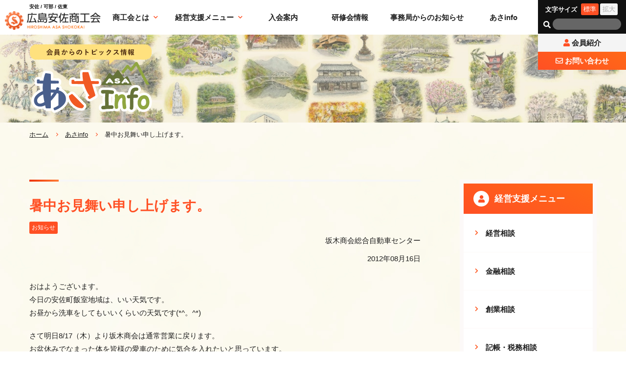

--- FILE ---
content_type: text/html; charset=UTF-8
request_url: https://h-asa.jp/560/
body_size: 18552
content:
<!DOCTYPE html>
<!--[if lt IE 7]> <html lang="ja_JP" class="no-js ie6 oldie"> <![endif]-->
<!--[if IE 7]>    <html lang="ja_JP" class="no-js ie7 oldie"> <![endif]-->
<!--[if IE 8]>    <html lang="ja_JP" class="no-js ie8 oldie"> <![endif]-->
<!--[if gt IE 8]><!--> <html lang="ja"> <!--<![endif]-->
<head>
<meta charset="UTF-8">

<meta name="Description" content="広島安佐商工会のホームページです。事業計画の立て方や税務・経理のことから経営改善指導のほか、金融・信用保証の相談までとことん幅広くサポートします。" />

<meta name="Keywords"  content="" />

<title>暑中お見舞い申し上げます。 | 広島安佐商工会</title>

<meta http-equiv="X-UA-Compatible" content="IE=edge">
<meta name="viewport" content="width=device-width, initial-scale=1, shrink-to-fit=no">

<meta property="og:locale" content="ja_JP">
<meta property="og:title" content="暑中お見舞い申し上げます。 | 広島安佐商工会" />
<meta property="og:type" content="website" />
<meta property="og:description" content="広島安佐商工会のホームページです。事業計画の立て方や税務・経理のことから経営改善指導のほか、金融・信用保証の相談までとことん幅広くサポートします。">
<meta property="og:site_name" content="" />
<meta property="og:url" content="https://h-asa.jp/560/" />
<meta property="og:image" content="https://h-asa.jp/cont/wp-content/themes/h-asa/img/favicons/screenshot_ogp.png" />

<meta name="twitter:card" content="summary" />
<meta name="twitter:title" content="暑中お見舞い申し上げます。 | 広島安佐商工会" />
<meta name="twitter:description" content="広島安佐商工会のホームページです。事業計画の立て方や税務・経理のことから経営改善指導のほか、金融・信用保証の相談までとことん幅広くサポートします。" />
<meta name="twitter:image" content="https://h-asa.jp/cont/wp-content/themes/h-asa/img/favicons/screenshot_twitter.png" />
<meta property="og:url" content="https://h-asa.jp/560/" />

<link rel="canonical" href="https://h-asa.jp/" />

<link rel="shortcut icon" href="https://h-asa.jp/cont/wp-content/themes/h-asa/img/favicons/favicon.ico">
<link rel="apple-touch-icon" href="https://h-asa.jp/cont/wp-content/themes/h-asa/img/favicons/apple-touch-icon.png" />

<link rel='dns-prefetch' href='//s.w.org' />
<link rel="alternate" type="application/rss+xml" title="広島安佐商工会 &raquo; フィード" href="https://h-asa.jp/feed/" />
<link rel="alternate" type="application/rss+xml" title="広島安佐商工会 &raquo; コメントフィード" href="https://h-asa.jp/comments/feed/" />
<link rel='stylesheet' id='wp-block-library-css'  href='https://h-asa.jp/cont/wp-includes/css/dist/block-library/style.min.css?ver=5.4.2' type='text/css' media='all' />
<link rel='stylesheet' id='wp-pagenavi-css'  href='https://h-asa.jp/cont/wp-content/plugins/wp-pagenavi/pagenavi-css.css?ver=2.70' type='text/css' media='all' />
<link rel='stylesheet' id='original-style-css'  href='https://h-asa.jp/cont/wp-content/themes/h-asa/style.css?ver=1629440641' type='text/css' media='all' />
<!--[if lt IE 9]>
<script type='text/javascript' src='https://h-asa.jp/cont/wp-content/themes/h-asa/js/lib/html5shiv.min.js?ver=5.4.2'></script>
<![endif]-->
<!--[if lt IE 9]>
<script type='text/javascript' src='https://h-asa.jp/cont/wp-content/themes/h-asa/js/lib/flexibility.min.js?ver=5.4.2'></script>
<![endif]-->
<link rel='https://api.w.org/' href='https://h-asa.jp/wp-json/' />
<link rel="EditURI" type="application/rsd+xml" title="RSD" href="https://h-asa.jp/cont/xmlrpc.php?rsd" />
<link rel="wlwmanifest" type="application/wlwmanifest+xml" href="https://h-asa.jp/cont/wp-includes/wlwmanifest.xml" /> 
<link rel='prev' title='おばちゃん' href='https://h-asa.jp/1449/' />
<link rel='next' title='残暑、厳しいですね' href='https://h-asa.jp/4795/' />
<meta name="generator" content="WordPress 5.4.2" />
<link rel="canonical" href="https://h-asa.jp/560/" />
<link rel='shortlink' href='https://h-asa.jp/?p=560' />
<link rel="alternate" type="application/json+oembed" href="https://h-asa.jp/wp-json/oembed/1.0/embed?url=https%3A%2F%2Fh-asa.jp%2F560%2F" />
<link rel="alternate" type="text/xml+oembed" href="https://h-asa.jp/wp-json/oembed/1.0/embed?url=https%3A%2F%2Fh-asa.jp%2F560%2F&#038;format=xml" />
<style type="text/css">.recentcomments a{display:inline !important;padding:0 !important;margin:0 !important;}</style>
<link rel="stylesheet" href="https://h-asa.jp/cont/wp-content/themes/h-asa/style.css">
<link href="https://use.fontawesome.com/releases/v5.13.1/css/all.css" rel="stylesheet">


<!-- Global site tag (gtag.js) - Google Analytics -->
<script async src="https://www.googletagmanager.com/gtag/js?id=UA-176443663-1"></script>
<script>
  window.dataLayer = window.dataLayer || [];
  function gtag(){dataLayer.push(arguments);}
  gtag('js', new Date());

  gtag('config', 'UA-176443663-1');
</script>

</head>

<body>

<header class="header subpage" role="banner">
  <div class="flexbox flex-justify-between flex-align-center">
    <h1 class="h-logo"><a href="https://h-asa.jp/"><span class="keyword">安佐 / 可部 / 佐東</span><img src="https://h-asa.jp/cont/wp-content/themes/h-asa/img/common/h-logo.png" srcset="https://h-asa.jp/cont/wp-content/themes/h-asa/img/common/h-logo@2x.png 2x" alt="広島安佐商工会"></a></h1>
    <nav class="gnav" role="navigation">
    <ul class="nav-list flexbox flex-justify-between">
      <li class="nav-list__item">
        <a class="sub-nav-btn">商工会とは <i class="fas fa-chevron-down"></i></a>
        <ul class="sub-nav">
          <li class="sub-nav__item"><a href="https://h-asa.jp/about/">商工会について</a></li>
          <li class="sub-nav__item"><a href="https://h-asa.jp/department/">各部会のご紹介</a></li>
          <li class="sub-nav__item"><a href="https://h-asa.jp/access/">アクセス</a></li>
        </ul>
      </li>
      <li class="nav-list__item">
        <a class="sub-nav-btn">経営支援メニュー <i class="fas fa-chevron-down"></i></a>
        <ul class="sub-nav">
          <li class="sub-nav__item"><a href="https://h-asa.jp/management/">経営相談</a></li>
          <li class="sub-nav__item"><a href="https://h-asa.jp/finance/">金融相談</a></li>
          <li class="sub-nav__item"><a href="https://h-asa.jp/establishment/">創業相談</a></li>
          <li class="sub-nav__item"><a href="https://h-asa.jp/tax/">記帳・税務相談</a></li>
          <li class="sub-nav__item"><a href="https://h-asa.jp/labor/">労働保険相談</a></li>
          <li class="sub-nav__item"><a href="https://h-asa.jp/seminarinfo/">研修会</a></li>
        </ul>
      </li>
      <li class="nav-list__item"><a href="https://h-asa.jp/join/">入会案内</a></li>
      <li class="nav-list__item"><a href="https://h-asa.jp/seminar/">研修会情報</a></li>
      <li class="nav-list__item"><a href="https://h-asa.jp/news/">事務局からのお知らせ</a></li>
      <li class="nav-list__item"><a href="https://h-asa.jp/asa-info/">あさinfo</a></li>
      <li class="nav-list__item w1080">
        <ul class="nav-btn">
          <li class="nav-btn__item member mb-10"><a href="https://h-asa.jp/member/"><i class="fas fa-user"></i> 会員紹介</a></li>
          <li class="nav-btn__item contact"><a href="https://h-asa.jp/contact/"><i class="far fa-envelope"></i> お問い合わせ</a></li>
        </ul>
      </li>
      <li class="nav-list__item sp">
        <div class="fz-box">
          <p class="bold">文字サイズ</p>
          <button class="fz-btn active" data-font="10">標準</button>
          <button class="fz-btn" data-font="12">拡大</button>
        </div>
      </li>
    </ul>
    </nav>
    <div class="sp s-btn">
      <p><i class="fas fa-search"></i><br>検索する</p>
    </div>
    <div class="sp s-btn close">
      <p><i class="fas fa-times"></i><br>閉じる</p>
    </div>
    <div class="h-navbox flexbox flex-align-center flex-wrap">
      <div class="fz-box flexbox flex-align-center">
        <p class="bold">文字サイズ</p>
        <button class="fz-btn active" data-font="10">標準</button>
        <button class="fz-btn" data-font="11">拡大</button>
      </div>
      <div class="search-box">
        <form id="form" action="https://h-asa.jp/" method="get">
          <input id="sbox" id="s" name="s" type="text" placeholder="" />
          <button id="sbtn" type="submit" /><i class="fas fa-search"></i></button>
        </form>
      </div>
      <ul class="nav-btn flexbox">
        <li class="nav-btn__item member"><a href="https://h-asa.jp/member/"><i class="fas fa-user"></i> 会員紹介</a></li>
        <li class="nav-btn__item contact"><a href="https://h-asa.jp/contact/"><i class="far fa-envelope"></i> お問い合わせ</a></li>
      </ul>
    </div>
  </div>

  <div class="toggle">
    <span></span>
    <span></span>
    <span></span>
  </div>

</header>



<main class="main subpage asa-info" role="main">

<div class="submain">
  <div class="container flexbox flex-align-center">
    <div class="submain__ttl">
      <h1 class="submain__ttl__hdg"><img src="https://h-asa.jp/cont/wp-content/themes/h-asa/img/asa-info/hdg01.png" srcset="https://h-asa.jp/cont/wp-content/themes/h-asa/img/asa-info/hdg01@2x.png 2x" alt="あさinfo"></h1>
    </div>
  </div>
</div>

<div class="container">

  <ol class="breadcrumb">
    <li class="breadcrumb__item"><a href="https://h-asa.jp/">ホーム</a></li>
    <li class="breadcrumb__item"><a href="https://h-asa.jp/asa-info/">あさinfo</a></li>
    <li class="breadcrumb__item">暑中お見舞い申し上げます。</li>
  </ol>

  <div class="sub-wrap flexbox flex-justify-between flex-wrap">

    <div class="sub-cont">

      <article class="detail01 mb-40">

        <h2 class="heading01">暑中お見舞い申し上げます。</h2>
        <p><a href="https://h-asa.jp/category/news/" class="cate">お知らせ</a></p>
        <p class="t-right mb-10 btn-shop-wrap"><a href="https://h-asa.jp/author/sakaki/" title="坂木商会総合自動車センター の投稿" rel="author">坂木商会総合自動車センター</a></p>
        <p class="t-right mb-30">2012年08月16日</p>

        <div class="cont">
          <p>おはようございます。<br />
今日の安佐町飯室地域は、いい天気です。<br />
お昼から洗車をしてもいいくらいの天気です(*^。^*)</p>
<p>さて明日8/17（木）より坂木商会は通常営業に戻ります。<br />
お盆休みでなまった体を皆様の愛車のために気合を入れたいと思っています。<br />
これからも何卒宜しくお願い申し上げます。<br />
皆様のご来店を心よりお待ちしております☆</p>
<p>☆☆☆☆☆☆☆☆☆☆☆☆☆☆☆<br />
お車の調子は如何ですか?<br />
（株）坂木商会総合自動車センター<br />
住所　広島市安佐北区安佐町飯室3500番地1<br />
電話　082-835-1211</p>
        </div>

        <a href="https://h-asa.jp/asa-info/" class="btn03"><i class="fas fa-chevron-left"></i> 一覧へ</a>

      </article><!-- detail01 -->

    </div><!-- sub-cont -->


    <div class="sub-side">
      <div class="sidemenu">
        <h2 class="sidemenu__ttl"><i class="fas fa-user"></i>経営支援メニュー</h2>
        <ul class="sidemenu-list">
          <li class="sidemenu-list__item"><a href="https://h-asa.jp/management/">経営相談</a></li>
          <li class="sidemenu-list__item"><a href="https://h-asa.jp/finance/">金融相談</a></li>
          <li class="sidemenu-list__item"><a href="https://h-asa.jp/establishment/">創業相談</a></li>
          <li class="sidemenu-list__item"><a href="https://h-asa.jp/tax/">記帳・税務相談</a></li>
          <li class="sidemenu-list__item"><a href="https://h-asa.jp/labor/">労働保険相談</a></li>
          <li class="sidemenu-list__item"><a href="https://h-asa.jp/seminarinfo/">研修会</a></li>
        </ul>
      </div>
      <a href="https://h-asa.jp/join/" class="btn-join">入会をご検討中の方はこちら</a>
    </div><!-- sub-side -->
    
  </div><!-- sub-wrap -->

</div><!-- container -->

</main>
<footer class="footer" role="contentinfo">
  <p class="pagetop"><a href="#"><img src="https://h-asa.jp/cont/wp-content/themes/h-asa/img/common/pagetop.png" alt="ページトップへ"></a></p>
  <div class="f-bnr container">
    <ul class="f-bnr-list">
      <li class="f-bnr-list__item"><a href="https://www.pref.hiroshima.lg.jp/site/police-asakita/" target="_blank"><img src="https://h-asa.jp/cont/wp-content/themes/h-asa/img/common/bnr01.jpg" alt="広島県警察"></a></li>
      <li class="f-bnr-list__item"><a href="https://www2.uccard.co.jp/card/lineup/houjin_shokokai.html" target="_blank"><img src="https://h-asa.jp/cont/wp-content/themes/h-asa/img/common/bnr02.jpg" alt="商工会UC法人カード"></a></li>
      <li class="f-bnr-list__item"><a href="https://h-asa.jp/scrum-asa/" target="_blank"><img src="https://h-asa.jp/cont/wp-content/themes/h-asa/img/common/bnr03.jpg" alt="スクラム安佐"></a></li>
      <li class="f-bnr-list__item"><a href="https://h-asa.jp/cont/wp-content/themes/h-asa/img/document/asamap.pdf" target="_blank"><img src="https://h-asa.jp/cont/wp-content/themes/h-asa/img/common/bnr04.jpg" alt="あさマップ"></a></li>
      <li class="f-bnr-list__item"><a href="https://h-asa.jp/asa-info/" target="_blank"><img src="https://h-asa.jp/cont/wp-content/themes/h-asa/img/common/bnr05.jpg" alt="あさinfo"></a></li>
      <li class="f-bnr-list__item"><a href="http://esod-neo.com/intro/pfsci/hiroshima-asa.html" target="_blank"><img src="https://h-asa.jp/cont/wp-content/themes/h-asa/img/common/bnr06.jpg" alt="WEBセミナー無料配信中"></a></li>
    </ul>
  </div>
  <div class="f-search">
    <div class="container flexbox flex-justify-between flex-wrap">
      <div class="search-box">
        <form id="form" action="https://h-asa.jp/" method="get">
          <input id="sbox" id="s" name="s" type="text" placeholder="何かお探しですか？キーワードで検索" />
          <button id="sbtn" type="submit" /><i class="fas fa-search"></i></button>
        </form>
      </div>
      <ul class="flexbox flex-justify-between flex-wrap nav-btn">
        <li class="nav-btn__item member"><a href="https://h-asa.jp/member/"><i class="fas fa-user"></i> 会員紹介</a></li>
        <li class="nav-btn__item contact"><a href="https://h-asa.jp/contact/"><i class="far fa-envelope"></i> お問い合わせ</a></li>
      </ul>
    </div>
  </div>
  <div class="container">
    <div class="flexbox flex-justify-between">
      <div class="sub-nav flexbox flex-wrap">
        <div class="col01">
          <p>商工会とは</p>
          <ul class="sub-nav-list">
            <li class="under"><a href="https://h-asa.jp/about/">商工会について</a></li>
            <li class="under"><a href="https://h-asa.jp/department/">各部会のご紹介</a></li>
            <li class="under"><a href="https://h-asa.jp/access/">アクセス</a></li>
            <li class="under"><a href="https://h-asa.jp/cont/wp-content/themes/h-asa/img/document/zyouhou-security.pdf" target="_blank">情報セキュリティ基本方針</a></li>
            <li class="under"><a href="https://h-asa.jp/cont/wp-content/themes/h-asa/img/document/privacy-policy.pdf" target="_blank">個人情報保護方針</a></li>
          </ul>
        </div>
        <div class="col02">
          <p>経営支援メニュー</p>
          <div class="flexbox flex-wrap">
            <ul class="sub-nav-list">
              <li class="under"><a href="https://h-asa.jp/management/">経営相談業務</a></li>
              <li class="under"><a href="https://h-asa.jp/finance/">金融相談業務</a></li>
              <li class="under"><a href="https://h-asa.jp/establishment/">創業相談</a></li>
              <li class="under"><a href="https://h-asa.jp/tax/">記帳・税務相談</a></li>
            </ul>
            <ul class="sub-nav-list">
              <li class="under"><a href="https://h-asa.jp/labor/">労務保険相談</a></li>
              <li class="under"><a href="https://h-asa.jp/seminarinfo/">研修会</a></li>
            </ul>
          </div>
        </div>
        <div class="col01">
          <ul class="sub-nav-list">
            <li><a href="https://h-asa.jp/join/">入会案内</a></li>
          </ul>
        </div>
        <div class="col01">
          <ul class="sub-nav-list">
            <li><a href="https://h-asa.jp/seminar/">研修会情報</a></li>
            <li><a href="https://h-asa.jp/news/">事務局からのお知らせ</a></li>
            <li><a href="https://h-asa.jp/asa-info/">あさinfo</a></li>
            <li><a href="https://h-asa.jp/scrum-asa/">スクラム安佐</a></li>
            <li><a href="https://h-asa.jp/link/">リンク集</a></li>
          </ul>
        </div>
      </div>
    </div>
    <div class="f-add flexbox flex-align-center flex-justify-between flex-wrap">
      <p class="f-logo"><a href="https://h-asa.jp/"><img src="https://h-asa.jp/cont/wp-content/themes/h-asa/img/common/f-logo.png" srcset="https://h-asa.jp/cont/wp-content/themes/h-asa/img/common/f-logo@2x.png 2x" alt="広島安佐商工会"></a></p>
      <ul class="add-list">
        <li class="mb-10"><span class="bold">【本所・可部支所】</span>〒731-0221 広島市安佐北区可部3-26-22　電話：082-814-3169　FAX：082-815-1456</li>
        <li class="mb-10"><span class="bold">【佐東支所】</span>〒731-0103 広島市安佐南区緑井6-29-28　電話：082-877-9352　FAX：082-877-0844</li>
        <li><span class="bold">【安佐支所】</span>〒731-1142 広島市安佐北区安佐町飯室3059-1　電話：082-835-0048　FAX：082-835-2133</li>
      </ul>
    </div>
    <p class="copy"><small>Copyright The Hiroshima Asa Shokokai.,All rights reserved.</small></p>
  </div>
</footer>

<script src="https://ajax.googleapis.com/ajax/libs/jquery/1.11.3/jquery.min.js"></script>
<script src="https://h-asa.jp/cont/wp-content/themes/h-asa/js/lib/slick.min.js"></script>
<script src="https://h-asa.jp/cont/wp-content/themes/h-asa/js/app.js"></script>

<script type='text/javascript' src='https://h-asa.jp/cont/wp-includes/js/wp-embed.min.js?ver=5.4.2'></script>
<script>
(function($){
  // scripts
})(jQuery);
</script>
</body>
</html>


--- FILE ---
content_type: text/css
request_url: https://h-asa.jp/cont/wp-content/themes/h-asa/style.css?ver=1629440641
body_size: 72968
content:
@charset "UTF-8";
* {
  -webkit-box-sizing: border-box;
  box-sizing: border-box;
}

html {
  font-size: 10px;
  -webkit-tap-highlight-color: transparent;
  font-family: sans-serif;
  line-height: 1.15;
  -ms-text-size-adjust: 100%;
  -webkit-text-size-adjust: 100%;
}

body {
  font-size: 15px;
  color: #1F1F1F;
  font-family: 游ゴシック体, "Yu Gothic", YuGothic, "ヒラギノ角ゴシック Pro", "Hiragino Kaku Gothic Pro", メイリオ, Meiryo, Osaka, "ＭＳ Ｐゴシック", "MS PGothic", sans-serif;
  font-weight: 400;
  height: 100%;
  margin: 0;
  padding: 0;
  line-height: 1.8;
  width: 100%;
  overflow-x: hidden;
  position: relative;
}

a {
  color: #1F1F1F;
  text-decoration: none;
  background-color: transparent;
  -webkit-text-decoration-skip: objects;
  transition: .5s;
  -moz-transition: .5s;
  -webkit-transition: .5s;
  -o-transition: .5s;
  -ms-transition: .5s;
}

a:hover {
  text-decoration: none;
  opacity: 0.65;
}

a:active, a:hover {
  outline-width: 0;
}

li {
  margin: 0;
  list-style: none;
}

ul, ol, dl {
  margin: 0;
  padding: 0;
}

p {
  margin: 0;
}

h1, h2, h3, h4, h5, h6 {
  margin: 0;
}

figure {
  margin: 0;
}

figcaption, figure, main {
  display: block;
}

article, aside, footer, header, nav, section, .section {
  display: block;
}

hr {
  -webkit-box-sizing: content-box;
  box-sizing: content-box;
  height: 0;
  overflow: visible;
}

pre {
  font-family: monospace,monospace;
  font-size: 1em;
}

abbr[title] {
  border-bottom: none;
  text-decoration: underline;
  -webkit-text-decoration: underline dotted;
  text-decoration: underline dotted;
}

b, strong {
  font-weight: inherit;
  font-family: "toermip";
}

b, strong {
  font-weight: bolder;
}

code, kbd, samp {
  font-family: monospace,monospace;
  font-size: 1em;
}

dfn {
  font-style: italic;
}

mark {
  background-color: #ff0;
  color: #000;
}

small {
  font-size: 80%;
}

sub, sup {
  font-size: 75%;
  line-height: 0;
  position: relative;
  vertical-align: baseline;
}

sub {
  bottom: -.25em;
}

sup {
  top: -.5em;
}

audio, video {
  display: inline-block;
}

audio:not([controls]) {
  display: none;
  height: 0;
}

img {
  border-style: none;
  backface-visibility: hidden;
  -webkit-backface-visibility: hidden;
  height: auto;
  max-width: 100%;
  vertical-align: middle;
}

svg:not(:root) {
  overflow: hidden;
}

button, input, optgroup, select, textarea {
  font-family: sans-serif;
  font-size: 100%;
  line-height: 1.15;
  margin: 0;
}

button, input {
  overflow: visible;
}

button, select {
  text-transform: none;
}

button, html [type="button"], [type="reset"], [type="submit"] {
  -webkit-appearance: none;
}

button::-moz-focus-inner, [type="button"]::-moz-focus-inner, [type="reset"]::-moz-focus-inner, [type="submit"]::-moz-focus-inner {
  border-style: none;
  padding: 0;
}

button:-moz-focusring, [type="button"]:-moz-focusring, [type="reset"]:-moz-focusring, [type="submit"]:-moz-focusring {
  outline: 1px dotted ButtonText;
}

fieldset {
  border: 1px solid silver;
  margin: 0 2px;
  padding: .35em .625em .75em;
}

legend {
  -webkit-box-sizing: border-box;
  box-sizing: border-box;
  color: inherit;
  display: table;
  max-width: 100%;
  padding: 0;
  white-space: normal;
}

progress {
  display: inline-block;
  vertical-align: baseline;
}

textarea {
  overflow: auto;
}

[type="checkbox"], [type="radio"] {
  -webkit-box-sizing: border-box;
  box-sizing: border-box;
  padding: 0;
}

[type="number"]::-webkit-inner-spin-button, [type="number"]::-webkit-outer-spin-button {
  height: auto;
}

[type="search"] {
  -webkit-appearance: none;
  outline-offset: -2px;
}

[type="search"]::-webkit-search-cancel-button, [type="search"]::-webkit-search-decoration {
  -webkit-appearance: none;
}

::-webkit-file-upload-button {
  -webkit-appearance: none;
  font: inherit;
}

details, menu {
  display: block;
}

summary {
  display: list-item;
}

canvas {
  display: inline-block;
}

template {
  display: none;
}

[hidden] {
  display: none;
}

address {
  font-style: normal;
}

figure {
  margin: 0;
}

dd {
  margin-left: 0;
}

iframe{
  vertical-align: middle;
}

/* form input*/
table {
  border-collapse: collapse;
  border-spacing: 0;
  max-width: 100%;
  width: 100%;
}

input[type=text],
input[type=email],
input[type=tel],
input[type=url],
input[type=password],
input[type=number],
textarea {
  font-size: 15px;
  font-size: 1.5rem;
  background: #F8F8F8;
  border: 1px solid #DBDBDB;
  outline: none;
  padding: 13px;
  width: 100%;
  border-radius: 3px;
}

.size-ss{
  max-width: 120px !important;
}

.size-s{
  max-width: 150px !important;
}

.size-l{
  max-width: 100% !important;
}

input[type=text]:focus,
input[type=email]:focus,
input[type=tel]:focus,
input[type=url]:focus,
input[type=password]:focus,
input[type=number]:focus,
select:focus,
textarea:focus {
  border-color: #111;
}

::placeholder {
  color: #999;
  font-size: 1.5rem;
  font-family: 游ゴシック体, "Yu Gothic", YuGothic, "ヒラギノ角ゴシック Pro", "Hiragino Kaku Gothic Pro", メイリオ, Meiryo, Osaka, "ＭＳ Ｐゴシック", "MS PGothic", sans-serif;
}

input[type="number"]::-webkit-outer-spin-button,
input[type="number"]::-webkit-inner-spin-button {
  -webkit-appearance: none;
  margin: 0;
}

input[type=number] {
  -moz-appearance: textfield;
}

select {
  height: 45px;
  padding: .6em;
  width: 100%;
  max-width: 75px;
  border-radius: 3px;
}

input[type=checkbox],
input[type=radio] {
  background: #FFF;
  cursor: pointer;
  margin-right: .5em;
}

/* Grid System width Flex */
.flexbox {
  display: -webkit-box;
  display: -ms-flexbox;
  display: flex;
}

.flex-inline {
  display: -webkit-inline-box;
  display: -ms-inline-flexbox;
  display: inline-flex;
}

.flex-row {
  -webkit-box-direction: normal;
  -webkit-box-orient: horizontal;
  -ms-flex-direction: row;
  flex-direction: row;
}

.flex-row-rev {
  -webkit-box-direction: reverse;
  -webkit-box-orient: horizontal;
  -ms-flex-direction: row-reverse;
  flex-direction: row-reverse;
}

.flex-col {
  -webkit-box-orient: stheimkpiloartie;
  -webkit-box-direction: normal;
  -webkit-box-orient: horizontal;
  -ms-flex-direction: col;
  flex-direction: col;
}

.flex-col-rev {
  -webkit-box-direction: normal;
  -webkit-box-orient: horizontal;
  -ms-flex-direction: col-reverse;
  flex-direction: col-reverse;
}

.flex-nowrap {
  -ms-flex-wrap: none;
  flex-wrap: nowrap;
}

.flex-wrap {
  -webkit-flex-wrap: wrap;
  -ms-flex-wrap: wrap;
  flex-wrap: wrap;
}

.flex-wrap-reverse {
  -ms-flex-wrap: wrap-reverse;
  flex-wrap: wrap-reverse;
}

.flex-justify-start {
  -webkit-box-pack: start;
  -ms-flex-pack: start;
  justify-content: flex-start;
}

.flex-justify-end {
  -webkit-box-pack: end;
  -ms-flex-pack: end;
  justify-content: flex-end;
}

.flex-justify-center {
  -webkit-box-pack: center;
  -ms-flex-pack: center;
  justify-content: center;
}

.flex-justify-between {
  -webkit-box-pack: justify;
  -ms-flex-pack: justify;
  justify-content: space-between;
}

.flex-justify-around {
  -ms-flex-pack: distribute;
  justify-content: space-around;
}

.flex-align-start {
  -webkit-box-align: start;
  -ms-flex-align: start;
  align-items: flex-start;
}

.flex-align-end {
  -webkit-box-align: end;
  -ms-flex-align: end;
  align-items: flex-end;
}

.flex-align-center {
  -webkit-box-align: center;
  -ms-flex-align: center;
  align-items: center;
}

.flex-align-baseline {
  -webkit-box-align: baseline;
  -ms-flex-align: baseline;
  align-items: baseline;
}

.flex-align-stretch {
  -webkit-box-align: stretch;
  -ms-flex-align: stretch;
  align-items: stretch;
}

.flex-content-start {
  -webkit-box-pack: start;
  -ms-flex-pack: start;
  justify-content: flex-start;
}

.flex-content-end {
  -webkit-box-pack: end;
  -ms-flex-pack: end;
  justify-content: flex-end;
}

.flex-content-center {
  -webkit-box-pack: center;
  -ms-flex-pack: center;
  justify-content: center;
}

.flex-content-between {
  -webkit-box-pack: justify;
  -ms-flex-pack: justify;
  justify-content: space-between;
}

.flex-content-around {
  -ms-flex-pack: distribute;
  justify-content: space-around;
}

.flex-content-around {
  -webkit-box-pack: stretch;
  -ms-flex-pack: stretch;
  justify-content: stretch;
}

/*margin*/
.m-0 {
  margin: 0;
}

.mt-0 {
  margin-top: 0px;
}

.mt-10 {
  margin-top: 10px;
}

.mt-20 {
  margin-top: 20px;
}

.mt-30 {
  margin-top: 30px;
}

.mt-40 {
  margin-top: 40px;
}

.mt-50 {
  margin-top: 50px;
}

.mt-60 {
  margin-top: 60px;
}

.mt-70 {
  margin-top: 70px;
}

.mt-80 {
  margin-top: 80px;
}

.mt-90 {
  margin-top: 90px;
}

.mt-100 {
  margin-top: 100px;
}

.mb-0 {
  margin-bottom: 0px;
}

.mb-10 {
  margin-bottom: 10px;
}

.mb-15 {
  margin-bottom: 15px;
}

.mb-20 {
  margin-bottom: 20px;
}

.mb-30 {
  margin-bottom: 30px;
}

.mb-40 {
  margin-bottom: 40px;
}

.mb-50 {
  margin-bottom: 50px;
}

.mb-60 {
  margin-bottom: 60px;
}

.mb-70 {
  margin-bottom: 70px;
}

.mb-80 {
  margin-bottom: 80px;
}

.mb-90 {
  margin-bottom: 90px;
}

.mb-100 {
  margin-bottom: 100px;
}

/* pager */

.pager{
  height: 20px;
  position: relative;
}

.pager .prev{
  position: absolute;
  top: 0;
  left: 0;
}

.pager .prev a{
  display: block;
  padding-left: 15px;
  position: relative;
}

.pager .prev a::before{
  position: absolute;
  content: "";
  width: 4px;
  height: 4px;
  border-bottom: 1px solid #000;
  border-left: 1px solid #000;
  transform: rotate(45deg);
  left: 0;
  top: 8px;
}

.pager .next{
  position: absolute;
  top: 0;
  right: 0;
}

.pager .next a{
  display: block;
  padding-right: 15px;
  position: relative;
}

.pager .next a::before{
  position: absolute;
  content: "";
  width: 4px;
  height: 4px;
  border-top: 1px solid #000;
  border-right: 1px solid #000;
  transform: rotate(45deg);
  right: 0;
  top: 8px;
}

/* wordpress wp-pagenavi */
.wp-pagenavi {
  display: -webkit-box;
  display: -ms-flexbox;
  display: flex;
  -webkit-box-pack: center;
  -ms-flex-pack: center;
  justify-content: center;
  text-align: center;
}

.wp-pagenavi a,
.wp-pagenavi span {
  font-size: 1.5rem;
  -webkit-border-radius: 0;
  border-radius: 0;
  border: 1px solid #EAEAEA;
  color: #111;
  margin: 3px;
  width: auto;
  min-width: 50px;
  height: 50px;
  line-height: 50px;
  display: block;
  text-decoration: none;
  padding: 0 15px;
}

.wp-pagenavi span.current {
  border: 1px solid #111;
  color: #fff;
  background: #111;
  font-weight: normal;
}

.wp-pagenavi a:hover {
  border: 1px solid #111;
  opacity: 1;
}

.wp-pagenavi a.previouspostslink,
.wp-pagenavi a.nextpostslink{
  position: relative;
}

.wp-pagenavi a.previouspostslink{
  padding-left: 25px;
}

.wp-pagenavi a.nextpostslink{
  padding-right: 25px;
}

.wp-pagenavi a.previouspostslink::after,
.wp-pagenavi a.nextpostslink::after{
  position: absolute;
  content: "";
  width: 4px;
  height: 4px;
  top: 50%;
  margin-top: -2px;
  transform: rotate(45deg);
  transition: all .3s;
}

.wp-pagenavi a.previouspostslink::after{
  border-bottom: 1px solid #111;
  border-left: 1px solid #111;
  left: 15px;
}

.wp-pagenavi a.nextpostslink::after{
  border-top: 1px solid #111;
  border-right: 1px solid #111;
  right: 15px;
}

@media screen and (max-width: 768px) {

  .wp-pagenavi{
    padding-top: 70px;
    position: relative;
  }

  .wp-pagenavi .pages,
  .wp-pagenavi a.previouspostslink,
  .wp-pagenavi a.nextpostslink{
    position: absolute;
    top: 0;
    margin: 0;
  }

  .wp-pagenavi .pages{
    left: 50%;
    transform: translateX( -50% );
  }

  .wp-pagenavi a.previouspostslink{
    left: 0;
  }

  .wp-pagenavi a.nextpostslink{
    right: 0;
  }

}

.wp-caption-text, .wp-caption, .aligncenter, .alignleft, .alignright, .sticky, .gallery-caption, .bypostauthor, .screen-reader-text {
  font-weight: normal;
}

/* Slick Slider */
.slick-slider {
  position: relative;
  display: block;
  -webkit-box-sizing: border-box;
  box-sizing: border-box;
  -webkit-touch-callout: none;
  -webkit-user-select: none;
  -moz-user-select: none;
  -ms-user-select: none;
  user-select: none;
  -ms-touch-action: pan-y;
  touch-action: pan-y;
  -webkit-tap-highlight-color: transparent;
}

.slick-list {
  position: relative;
  overflow: hidden;
  display: block;
  margin: 0;
  padding: 0;
}

.slick-list:focus {
  outline: none;
}

.slick-list.dragging {
  cursor: pointer;
  cursor: hand;
}

.slick-slider .slick-track, .slick-slider .slick-list {
  -webkit-transform: translate3d(0, 0, 0);
  transform: translate3d(0, 0, 0);
}

.slick-track {
  position: relative;
  left: 0;
  top: 0;
  display: block;
}

.slick-track:before {
  content: "";
  display: table;
}

.slick-track:after {
  content: "";
  display: table;
  clear: both;
}

.slick-loading .slick-track {
  visibility: hidden;
}

.slick-slide {
  float: left;
  height: 100%;
  min-height: 1px;
  display: none;
}

.slick-slide img {
  width: 100%;
  height: auto;
}

[dir="rtl"] .slick-slide {
  float: right;
}

.slick-slide img {
  display: block;
}

.slick-slide.slick-loading img {
  display: none;
}

.slick-slide.dragging img {
  pointer-events: none;
}

.slick-initialized .slick-slide {
  display: block;
}

.slick-loading .slick-slide {
  visibility: hidden;
}

.slick-vertical .slick-slide {
  display: block;
  height: auto;
  border: 1px solid transparent;
}

.slick-arrow.slick-hidden {
  display: none;
}

/* Slider */
.slick-loading .slick-list {
  background: #fff url("./img/common/ajax-loader.gif") center center no-repeat;
}

/* Icons */
@font-face {
  font-family: "slick";
  src: url("./fonts/slick/slick.eot");
  src: url("./fonts/slick/slick.eot?#iefix") format("embedded-opentype"), url("./fonts/slick/slick.woff") format("woff"), url("./fonts/slick/slick.ttf") format("truetype"), url("./fonts/slick/slick.svg#slick") format("svg");
  font-weight: normal;
  font-style: normal;
}

/* Arrows */
.slick-prev, .slick-next {
  position: absolute;
  z-index: 1;
  display: block;
  width: 42px;
  height: 42px;
  line-height: 0px;
  font-size: 0px;
  cursor: pointer;
  background: transparent;
  color: transparent;
  top: 50%;
  -webkit-transform: translate(0, -50%);
  transform: translate(0, -50%);
  padding: 0;
  border: none;
  outline: none;
}

.slick-prev:hover, .slick-prev:focus {
  outline: none;
  opacity: 0.65;
  color: transparent;
}

.slick-next:hover, .slick-next:focus {
  outline: none;
  opacity: 0.65;
  color: transparent;
}

.slick-prev.slick-disabled, .slick-next.slick-disabled {
  opacity: 0.25;
}

.slick-prev {
  left: -45px;
  background: url(img/common/btn-prev.png) no-repeat center center;
}

.slick-next {
  right: -45px;
  background: url(img/common/btn-next.png) no-repeat center center;
}

/* Dots */
.slick-dotted.slick-slider {
  margin-bottom: 0;
}

.slick-dots {
  position: absolute;
  bottom: -30px;
  list-style: none;
  display: block;
  text-align: center;
  padding: 0;
  margin: 0;
  width: 100%;
}

.slick-dots li {
  position: relative;
  display: inline-block;
  height: 8px;
  width: 8px;
  margin: 0 7px;
  padding: 0;
  cursor: pointer;
}

.slick-dots li button {
  border: 0;
  background: transparent;
  display: block;
  height: 8px;
  width: 8px;
  outline: none;
  line-height: 0px;
  font-size: 0px;
  color: transparent;
  padding: 5px;
  cursor: pointer;
}

.slick-dots li button:hover, .slick-dots li button:focus {
  outline: none;
}

.slick-dots li button:hover:before, .slick-dots li button:focus:before {
  opacity: 1;
}

.slick-dots li button:before {
  position: absolute;
  top: 0;
  left: 0;
  content: "";
  width: 8px;
  height: 8px;
  border-radius: 10px;
  border: 1px solid #FF5024;
  opacity: 1;
}

.slick-dots li.slick-active button:before {
  background-color: #FF5024;
}

.slick-archive {
  padding-top: 10px;
  margin: 0 auto;
  width: calc(100% - 50px);
}

.slick-archive__item {
  padding: 5px;
}

.slick-archive__item a {
  display: block;
  max-width: 350px;
  margin: auto;
  color: #231815;
  text-decoration: none;
  position: relative;
}

.slick-archive__item a:hover {
  opacity: 0.65;
}

.slick-archive__date {
  margin-top: 5px;
  display: block;
}

.slick-archive__title {
  display: block;
  font-weight: bold;
}

.slick-archive__label {
  background-color: #464a4c;
  color: #fff;
  position: absolute;
  top: 0;
  left: 0;
  z-index: 2;
  padding: .2em 2em;
}

@media screen and (max-width: 560px) {
  .slick-archive__date {
    font-size: 1rem;
  }
  .slick-archive__title {
    font-size: 1.2rem;
  }
  .slick-archive__label {
    font-size: 1rem;
  }
}

/* toggle button */
.toggle {
  display: none;
}

@media screen and (max-width: 1080px) {
  .toggle{
    display: block;
    position: fixed;
    width: 60px;
    height: 69px;
    z-index: 999;
    right: 0;
    top: 0;
    background-color: #FF5024;
  }

  .toggle span{
    display: block;
    position: absolute;
    width: 30px;
    height: 2px;
    background-color: #FFF;
    left: 50%;
    margin-left: -15px;
    top: 38%;
    transition: all .5s;
  }

  .toggle span:first-child{
    margin-top: -10px;
  }

  .toggle span:nth-child(3){
    margin-top: 10px;
  }

  .toggle::after{
    content: "メニュー";
    position: absolute;
    bottom: 10px;
    left: 50%;
    margin-left: -25px;
    width: 50px;
    text-align: center;
    font-size: 1rem;
    font-weight: bold;
    transition: all .3s;
    color: #FFF;
  }

  .toggle.active::after{
    content: "とじる";
  }

  .toggle.active span:first-child{
    margin-top: 0;
    transform: rotate(45deg);
  }

  .toggle.active span:nth-child(2){
    opacity: 0;
  }

  .toggle.active span:nth-child(3){
    margin-top: 0;
    transform: rotate(-45deg);
  }
}

@media screen and (max-width: 1080px) {
  .header .gnav{
    position: fixed;
    background-color: #FFF;
    z-index: 999;
    height: 100vh !important;
    top: 0;
    left: 0;
    overflow-y: scroll;
    -webkit-overflow-scrolling: touch;
    transform: translateX(100%);
    transition: all .5s;
    opacity: 0;
  }

  .header .gnav.active{
    transform: translateX(0);
    opacity: 1;
  }
}

/*////////////////////////

 user common css

////////////////////////*/
.container {
  width: 100%;
  max-width: 1190px;
  margin: 0 auto;
  padding-right: 15px;
  padding-left: 15px;
}

.bold{
  font-weight: bold;
}

.t-orange{
  color: #FF5024;
}

.marker{
  background: linear-gradient(transparent 60%, #ffff00 60%);
}

.t-center{
  text-align: center;
}

.t-right{
  text-align: right;
}

.t-under{
  text-decoration: underline !important;
}

.fz13{
  font-size: 1.3rem;
}

.fz15{
  font-size: 1.5rem;
}

.fz18{
  font-size: 1.8rem;
}

.hdg01{
  font-size: 2rem;
  padding-left: 40px;
  position: relative;
  letter-spacing: 0.2rem;
  color: #FF5024;
  z-index: 1;
}

.hdg01 i{
  font-size: 1.5rem;
  color: #FFF;
  position: absolute;
  width: 35px;
  height: 32px;
  line-height: 32px;
  text-align: center;
  left: 0;
  top: 2px;
}

.hdg01 i::after{
  content: "";
  width: 32px;
  height: 32px;
  background-color: #FF5024;
  position: absolute;
  z-index: -1;
  left: 0;
  border-radius: 16px;
}

.hdg01 span{
  font-size: 1.4rem;
  font-weight: normal;
  color: #1F1F1F;
  margin-left: 30px;
  letter-spacing: 0;
  vertical-align: middle;
}

.heading01{
  font-size: 2.8rem;
  color: #FF5024;
  padding-top: 30px;
  margin-bottom: 30px;
  line-height: 1.4;
  position: relative;
  border-top: 4px solid #F7F7F7;
}

.heading01::before{
  content: "";
  width: 60px;
  height: 4px;
  background: -moz-linear-gradient(45deg, #EC2F00, #FF7E39); 
  background: -webkit-linear-gradient(45deg, #EC2F00, #FF7E39); 
  background: linear-gradient(45deg, #EC2F00, #FF7E39);
  position: absolute;
  left: 0;
  top: -4px;
}

.heading02{
  border: 1px solid #E3E3E3;
  background-color: #F7F7F7;
  border-radius: 3px;
  padding: 14px 20px 14px 30px;
  margin-bottom: 30px;
  font-size: 1.8rem;
  line-height: 1.4;
  position: relative;
}

.heading02::before{
  content: "";
  width: 6px;
  height: calc(100% - 24px);
  position: absolute;
  top: 12px;
  left: 10px;
  background: -moz-linear-gradient(bottom, #EC2F00,  #FF7E39);
  background: -webkit-linear-gradient(bottom, #EC2F00,  #FF7E39);
  background: linear-gradient(to top, #EC2F00,  #FF7E39);
  border-radius: 2px;
}

.heading03{
  font-size: 1.5rem;
  margin-bottom: 10px;
}

.heading03::before{
  content: "";
  display: inline-block;
  width: 13px;
  height: 13px;
  margin-right: 3px;
  background-color: #FF5024;
  border-radius: 3px;
}

.btn01{
  display: inline-block;
  padding: 5px 0 5px 15px;
  position: relative;
  border-bottom: 2px solid #FF5024;
}

.btn01::before{
  font-family: "Font Awesome 5 Free";
  content: '\f054';
  font-weight: 900;
  position: absolute;
  left: 1px;
  top: 7px;
  font-size: 1.1rem;
  color: #FF5024;
}

.btn02{
  display: block;
  width: 250px;
  text-align: center;
  font-weight: bold;
  color: #FFF;
  padding: 15px 5px;
  background-color: #000;
}

.btn02:hover{
  background-color: #FF5024;
  opacity: 1;
}

.btn01:hover,
.link-blank:hover{
  color: #FF5024;
  opacity: 1;
}

.btn03{
  display: block;
  max-width: 105px;
  height: 50px;
  line-height: 50px;
  border: 1px solid #EAEAEA;
  text-align: center;
  margin: 0 auto;
}

.btn03 i{
  font-size: 1rem;
  vertical-align: 1px;
}

.btn03:hover{
  opacity: 1;
  border-color: #111;
}

.link-blank{
  display: inline-block;
  padding-right: 15px;
  background: url(img/common/icn-window.png) no-repeat right 7px;
  word-break: break-all;
}

.btn-contact{
  display: block;
  max-width: 280px;
  margin-top: 5px;
  margin-left: auto;
  margin-right: auto;
  border-radius: 50px;
  padding: 15px;
  background: -webkit-linear-gradient(65deg, #FF5024, #FF6917);
    background: linear-gradient(25deg, #FF5024, #FF6917);
  border: 1px solid #FF5024;
  color: #FFF;
  font-weight: bold;
}

.btn-shop{
  display: inline-block;
  padding: 3px 7px;
  border-radius: 3px;
  border: 1px solid #FF5024;
  color: #FF5024;
  font-weight: bold;
  line-height: 1.4;
}

a.btn-shop:hover{
  background-color: #FF5024;
  color: #FFF;
  opacity: 1;
}

.table01__thead{
	border: 1px solid #EAEAEA;
  background-color: #F8F8F8;
	padding:5px 0;
}

.table01 .table01__th{
  width: 25%;
  border: 1px solid #EAEAEA;
  background-color: #F8F8F8;
  font-weight: bold;
  padding: 15px 20px;
  vertical-align: text-top;
}

.table01 .table01__th:not(.t-center){
  text-align: left;
}

.table01 .table01__td{
  border: 1px solid #EAEAEA;
  padding: 15px 20px;
}

.table04 .table04__th{
  width: 20%;
  border: 1px solid #EAEAEA;
  background-color: #F8F8F8;
  font-weight: bold;
  padding: 18px 2px;
  vertical-align: text-top;
  line-height: 1.4;
}

.table04 .table04__td{
  text-align: center;
  border: 1px solid #EAEAEA;
  padding: 18px 2px;
  line-height: 1.4;
}

.table02{
  border-top: 1px dotted #DDD;
}

.table02 .table02__th{
  padding: 25px 0;
  width: 180px;
  text-align: left;
  vertical-align: text-top;
  border-bottom: 1px dotted #DDD;
}

.table02 .table02__th i{
  color: #FF5024;
}

.table02 .table02__td{
  padding: 25px 0;
  width: calc(100% - 180px);
  vertical-align: text-top;
  border-bottom: 1px dotted #DDD;
}

.table03 .table03__th{
  width: 160px;
  padding: 20px 0;
  vertical-align: text-top;
  text-align: left;
}

.table03 .table03__td{
  width: calc(100% - 160px);
  padding: 20px 0 20px 25px;
  position: relative;
}

.table03 .table03__td::before{
  content: "…";
  position: absolute;
  left: 0;
  top: 20px;
}

.table03 tr:not(:last-of-type) .table03__th,
.table03 tr:not(:last-child) .table03__td{
  border-bottom: 1px dotted #DDD;
}

.list01 .list01__item{
  padding-left: 15px;
  position: relative;
}

.list01 .list01__item::before{
  content: "・";
  position: absolute;
  left: 0;
  top: 0;
}

.list02 .list02__item{
  padding-left: 17px;
  margin-bottom: 5px;
  position: relative;
}

.list02 .list02__item::before{
  content: "";
  display: block;
  width: 13px;
  height: 13px;
  position: absolute;
  left: 0;
  top: 6px;
  background-color: #FF5024;
  border-radius: 3px;
}

.list03{
  padding-left: 30px;
}

.list03 li{
  list-style-type: decimal-leading-zero;
  padding-left: 5px;
  margin-bottom: 5px;
}

.link-list{
  border-top: 1px dotted #DDD;
}

.link-list .link-list__item{
  border-bottom: 1px dotted #DDD;
}

.link-list .link-list__item a{
  padding: 20px 15px 20px 25px;
  background-position: right center;
  position: relative;
}

.link-list .link-list__item a::before{
  font-family: "Font Awesome 5 Free";
  content: '\f054';
  font-weight: 900;
  position: absolute;
  left: 6px;
  top: 50%;
  margin-top: -11px;
  font-size: 1.1rem;
  color: #FF5024;
  z-index: 1;
}

.sp,.sp02,.w1080{
  display: none;
}

@media screen and (max-width: 1080px) {

  .w1080{
    display: block;
  }

}

@media screen and (min-width: 769px) {
  a[href^="tel:"] {
    pointer-events: none;
    cursor: default;
  }
}

@media screen and (max-width: 768px) {

  .hdg01 span{
    display: block;
    margin-left: 0;
  }

  .heading01{
    font-size: 2.2rem;
    padding-top: 20px;
    margin-bottom: 30px;
  }

  .table01{
    border-bottom: 1px solid #EAEAEA;
  }

  .table01 .table01__th{
    display: block;
    width: 100%;
    border-bottom: none;
    padding: 10px;
  }

  .table01 .table01__td{
    display: block;
    width: 100%;
    border-top: none;
    border-bottom: none;
    padding: 5px 10px;
  }

  .table02 .table02__th{
    display: block;
    width: 100%;
    padding: 10px 10px 5px;
    border-bottom: none;
  }

  .table02 .table02__td{
    display: block;
    width: 100%;
    padding: 0 10px 10px;
  }

  .table03 .table03__th{
    display: block;
    width: 100%;
    padding: 20px 0 5px;
  }

  .table03 .table03__td{
    display: block;
    width: 100%;
    padding: 0 0 20px 25px;
  }

  .table03 .table03__td::before{
    top: 0;
  }

  .table03 tr:not(:last-of-type) .table03__th{
    border-bottom: none;
  }

  .pc{
    display: none;
  }

  .sp{
    display: block;
  }

}

@media screen and (max-width: 550px) {

  .pc02{
    display: none;
  }

  .sp02{
    display: block;
  }

}


/*////////////////////////

 header

////////////////////////*/

.header:not(.subpage){
  position: absolute;
  width: 100%;
  left: 0;
  top: 0;
  z-index: 999;
}

.header .h-logo{
  font-size: 1rem;
  background-color: #FFF;
  padding: 20px 20px 25px;
  max-width: 265px;
}

.header .h-logo .keyword{
  margin: 0 0 5px 50px;
  color: #111;
}

.header .gnav {
  width: calc(100% - 600px);
  max-width: 940px;
}

.header .gnav .nav-list a{
  display: block;
  font-weight: bold;
  padding: 10px 5px;
  text-align: center;
  cursor: pointer;
}

.header .gnav .nav-list .nav-list__item{
  position: relative;
  min-width: 120px;
}

.header .gnav .nav-list a:hover{
  color: #FF5024;
  opacity: 1;
}

.header .gnav .nav-list .sub-nav-btn i{
  font-size: 1rem;
  margin-left: 5px;
  vertical-align: 2px;
  color: #FF5024;
}

.header .gnav .nav-list .sub-nav .sub-nav__item a{
  background-color: rgba(255,255,255,.8);
  padding: 10px 0;
}

.header .gnav .nav-list .sub-nav .sub-nav__item:not(:last-child) a{
  border-bottom: 1px solid #F4F4F4;
}

.header .gnav .nav-list .sub-nav .sub-nav__item a:hover{
  background-color: #F4F4F4;
}

.header .h-navbox{
  max-width: 300px;
  position: relative;
  background-color: #111;
}

.header .h-navbox .fz-box{
  font-size: 1.3rem;
  background-color: #111;
  color: #FFF;
  padding: 7px 15px;
}

.header .fz-box p{
  margin-right: 5px;
}

.header .fz-box .fz-btn{
  border: none;
  margin-left: 3px;
  padding: 5px;
  border-radius: 3px;
  background-color: #F4F4F4;
  color: #AAA;
  cursor: pointer;
  transition: all .5s;
}

.header .h-navbox .fz-box .fz-btn:not(.active):hover{
  opacity: 0.65;
}

.header .fz-box .fz-btn.active{
  background-color: #FF5024;
  color: #FFF;
}

.header .h-navbox .search-box{
  position: absolute;
  background-color: #111;
  right: 0;
  top: 0;
  width: calc(100% - 175px);
  transition: all .5s;
}

.header .h-navbox .search-box.active{
  width: 100%;
}

.header .h-navbox .search-box #form{
  position:relative;
  max-width:300px;
  padding: 5px 10px 5px 30px;
  min-height: 38px;
}

.header .h-navbox .search-box #sbox{
  padding: 2px 5px; 
  border-radius: 15px;
  outline: 0;
  background: #666;
  border-color: #666;
}

.header .h-navbox .search-box #sbtn{
  position:absolute; 
  left:5px;
  top:10px;
  background:none;
  color:#fff;
  border:none;
  cursor: pointer;
  transition: all .5s;
}

.header .h-navbox .search-box #sbtn:hover{
  color:#FF5024;
}

.header .h-navbox .nav-btn{
  width: 100%;
}

.header .h-navbox .nav-btn .nav-btn__item{
  width: 50%;
}

.header .nav-btn .nav-btn__item a{
  display: block;
  text-align: center;
  padding: 20px 5px;
  font-weight: bold;
}

.header .nav-btn .nav-btn__item.member a{
  background-color: #F4F4F4;
}

.header .nav-btn .nav-btn__item.member a i{
  color: #FF5024;
}

.header .nav-btn .nav-btn__item.contact a{
  background: -moz-linear-gradient(65deg, #FF5024, #FF6917); 
  background: -webkit-linear-gradient(65deg, #FF5024, #FF6917); 
  background: linear-gradient(25deg, #FF5024, #FF6917);
  color: #FFF; 
}

@media screen and (max-width: 1300px) {

  .header .h-logo{
    padding: 5px 10px 10px;
    max-width: 220px;
  }

  .header .gnav{
    width: calc(100% - 200px);
    max-width: 100%;
    padding-right: 190px;
  }

  .header .h-navbox{
    max-width: 180px;
    position: absolute;
    right: 0;
    top: 0;
  }

  .header .h-navbox .fz-box{
    padding-bottom: 0;
  }

  .header .h-navbox .search-box{
    position: static;
    width: 100%;
    padding-top: 0;
  }

  .header .h-navbox .nav-btn.flexbox{
    display: block;
  }

  .header .h-navbox .nav-btn .nav-btn__item{
    width: 100%;
  }

  .header .h-navbox .nav-btn .nav-btn__item a{
    padding: 5px;
  }
  
}

@media screen and (min-width: 1081px) {

  .header .gnav .nav-list .sub-nav{
    visibility: hidden;
    transition: all .3s;
    position: absolute;
    width: 100%;
    top: 30px;
    left: 0;
    opacity: 0;
  }

  .header .gnav .nav-list .nav-list__item:hover > .sub-nav{
    visibility: visible;
    opacity: 1;
    top: 45px;
  }

}

@media screen and (max-width: 1080px) {

  .header .h-logo{
    padding: 5px;
  }

  .header .gnav{
    width: 100%;
    padding-right: 0;
  }

  .header .gnav .nav-list {
    display: block !important;
    margin: 5px 0 0 0;
    padding: 20% 0;
    text-align: center;
  }

  .header .gnav .nav-list .nav-list__item {
    padding: 15px 0;
    line-height: 1.2;
  }

  .header .gnav .nav-list .sub-nav{
    display: none;
  }

  .header .gnav .nav-list .sub-nav .sub-nav__item a{
    font-weight: normal;
  }

  .header .gnav .nav-list .sub-nav .sub-nav__item:not(:last-child) a{
    border-bottom: none;
  }

  .header .gnav .nav-list .sub-nav-btn:hover{
    color: #1F1F1F;
  }

  .header .gnav .nav-list .sub-nav .sub-nav__item a:hover{
    background: none;
  }

  .header .h-navbox{
    right: 60px;
  }

  .header .h-navbox .nav-btn.flexbox{
    display: none;
  }

  .header .nav-btn .nav-btn__item a{
    padding: 10px;
    max-width: 180px;
    margin-left: auto;
    margin-right: auto;
  }


}

@media screen and (max-width: 768px) {

  .header{
    background-color: #FFF;
    position: relative;
  }

  .header .h-logo{
    width: calc(100% - 120px);
    min-height: 69px;
  }

  .header .h-navbox .fz-box{
    display: none;
  }

  .header .s-btn{
    position: absolute;
    top: 0;
    right: 60px;
    z-index: 10;
    text-align: center;
    background-color: #111;
    color: #FFF;
    padding: 17px 0 0;
    width: 60px;
    min-height: 69px;
    font-size: 1.2rem;
  }

  .header .s-btn i{
    font-size: 2rem;
  }

  .header .s-btn.close{
    display: none;
  }

  .header .s-btn.close.active{
    display: block;
    z-index: 22;
  }

  .header .h-navbox{
    width: 0;
    max-width: 100%;
    right: 120px;
    transition: all .5s;
  }

  .header .h-navbox.active{
    width: calc(100% - 120px);
  }

  .header .h-navbox .search-box #form{
    max-width: 100%;
    padding: 15px 0 5px 10px;
    min-height: 69px;
  }

  .header .h-navbox .search-box #sbox{
    padding: 10px;
    border-radius: 20px;
  }

  .header .h-navbox .search-box #sbtn{
    top: 25px;
    left: auto;
    right: 5px;
    display: none;
  }

  .header .h-navbox.active .search-box #sbtn{
    display: block;
  }

  .header .gnav .fz-box p{
    margin-bottom: 5px;
  }

  .header .fz-box .fz-btn{
    margin-left: 0;
  }
  
}

/*////////////////////////

footer

////////////////////////*/

.pagetop{
  position: fixed;
  right: 20px;
  bottom: 20px;
  z-index: 10;
  display: none;
}

.footer .f-bnr.container{
  max-width: 1260px;
  padding: 40px 45px;
}

.footer .f-bnr .f-bnr-list .f-bnr-list__item{
  margin: 0 7px;
}

.footer .f-search{
  background-color: #F8F8F8;
  padding: 40px 0;
}

.footer .f-search .search-box{
  width: 40%;
  position: relative;
}

.footer .f-search .search-box #form{
  position: relative;
}

.footer .f-search .search-box #form #sbox{
  padding: 20px;
  border-radius: 5px;
  border-color: #EAEAEA;
  background-color: #FFF;
}

.footer .f-search .search-box #form #sbox:focus{
  border-color: #FF5024;
}

.footer .f-search .search-box #form #sbtn{
  position: absolute;
  background: none;
  border: none;
  font-size: 2.4rem;
  color: #FF5024;
  right: 10px;
  top: 15px;
  cursor: pointer;
  transition: all .5s;
}

.footer .f-search .search-box #form #sbtn:hover{
  opacity: 0.6;
}

.footer .f-search .search-box::after{
  position: absolute;
  content: "";
  width: 1px;
  height: 60px;
  background-color: #EAEAEA;
  right: -13%;
  top: 50%;
  margin-top: -30px;
}

.footer .f-search .nav-btn{
  width: 50%;
}

.footer .f-search .nav-btn .nav-btn__item{
  width: 48.5%;
}

.footer .f-search .nav-btn .nav-btn__item a{
  display: block;
  padding: 15px;
  text-align: center;
  border-radius: 30px;
  font-weight: bold;
}

.footer .f-search .nav-btn .nav-btn__item.member a{
  background-color: #FFF;
  border: 1px solid #CCC;
}

.footer .f-search .nav-btn .nav-btn__item.member a i{
  color: #FF5024;
}

.footer .f-search .nav-btn .nav-btn__item.contact a{
  background: -webkit-linear-gradient(65deg, #FF5024, #FF6917);
    background: linear-gradient(25deg, #FF5024, #FF6917);
  border: 1px solid #FF5024;
  color: #FFF;
}

.footer .sub-nav{
  width: 100%;
  padding: 50px 0;
}

.footer .sub-nav .col01 {
  width: 22%;
}

.footer .sub-nav .col02 {
  width: 33%;
}

.footer .sub-nav .col02 .sub-nav-list{
  width: 50%;
}

.footer .sub-nav ul li:not(.under),
.footer .sub-nav p {
  font-weight: bold;
  margin-bottom: 15px;
  padding-left: 25px;
  position: relative;
}

.footer .sub-nav ul li:not(.under)::before,
.footer .sub-nav p::before{
  content: "";
  position: absolute;
  width: 18px;
  height: 18px;
  border-radius: 10px;
  background-color: #FF5820;
  left: 0;
  top: 5px;
}

.footer .sub-nav ul li:not(.under)::after,
.footer .sub-nav p::after{
  font-family: "Font Awesome 5 Free";
  content: '\f054';
  font-weight: 900;
  position: absolute;
  left: 6px;
  top: 5px;
  font-size: 1rem;
  color: #FFF;
  z-index: 1;
}

.footer .sub-nav ul li.under {
  margin-bottom: 10px;
  padding-left: 25px;
  position: relative;
}

.footer .sub-nav ul li:last-child{
  margin-bottom: 0 !important;
}

.footer .sub-nav ul li.under::before{
  font-family: "Font Awesome 5 Free";
  content: '\f054';
  font-weight: 900;
  position: absolute;
  left: 7px;
  top: 4px;
  font-size: 0.9rem;
  color: #FF5820;
}

.footer .sub-nav ul li a:hover,
.footer .sub-nav .col02 p a:hover,
.footer .sub-nav ul li a:hover{
  color: #FF5024;
  opacity: 1;
}

.footer .f-add{
  padding: 30px 0;
  border-top: 1px solid #EAEAEA;
  border-bottom: 1px solid #EAEAEA;
}

.footer .f-add .add-list{
  width: calc(100% - 310px);
}

.footer .copy {
  padding: 20px 0;
  color: #666;
}

.footer .copy small{
  font-size: 1.1rem;
}

@media screen and (min-width: 769px) {

  .footer .sub-nav .col01:not(:last-of-type),
  .footer .sub-nav .col02{
    padding-right: 3%;
    border-right: 1px solid #EAEAEA;
  }

  .footer .sub-nav .col01:not(:first-of-type),
  .footer .sub-nav .col02{
    padding-left: 3%;
  }


}

@media screen and (max-width: 768px) {

  .pagetop{
    max-width: 50px;
    right: 10px;
    bottom: 10px;
  }

  .footer .f-bnr.container{
    padding: 20px 5px;
  }

  .footer .f-search{
    padding: 25px 0;
  }

  .footer .f-search .search-box{
    width: 100%;
    margin-bottom: 20px;
    padding-bottom: 20px;
    border-bottom: 1px solid #EAEAEA;
  }

  .footer .f-search .nav-btn{
    width: 100%;
  }

  .footer .f-search .search-box::after{
    content: normal;
  }

  .footer .sub-nav{
    padding: 30px 0 10px;
  }

  .footer .sub-nav .col01 {
    width: 35%;
  }

  .footer .sub-nav .col02 {
    width: 65%;
  }

  .footer .sub-nav .col01,
  .footer .sub-nav .col02{
    margin-bottom: 20px;
  }

  .footer .sub-nav > div:nth-child(odd){
    padding: 0 3% 0 0;
    border-right: 1px solid #EAEAEA;
  }

  .footer .sub-nav > div:nth-child(even){
    padding: 0 0 0 3%;
  }

  .footer .f-add .add-list{
    width: 100%;
    margin-top: 20px;
  }

  .footer .f-add .add-list span{
    display: block;
  }

}

@media screen and (max-width: 500px) {

  .footer .f-search .nav-btn .nav-btn__item{
    width: 100%;
  }

  .footer .f-search .nav-btn .nav-btn__item:first-child{
    margin-bottom: 10px;
  }

  .footer .sub-nav .col01 ,
  .footer .sub-nav .col02 {
    width: 100%;
  }

  .footer .sub-nav > div:nth-child(odd),
  .footer .sub-nav > div:nth-child(even){
    padding: 0;
    border-right: 0;
  }
}

.main-visual{
  padding: 190px 0 170px;
  background: url(img/top/main-img.jpg) no-repeat center center;
  background-size: cover;
}

.main-visual .main-visual__ttl{
  width: 58%;
}

.main-visual .main-visual__ttl .main-visual__ttl__hdg span{
  display: block;
  font-size: 3.6rem;
  font-weight: normal;
  margin: 20px 0 10px;
}

.main-visual .main-visual__ttl .comment{
  background-color: #FFF;
  padding: 7px 25px;
  display: inline-block;
  border-radius: 20px;
}

.main-visual .main-visual__slider{
  width: 40%;
  border: 4px solid #FFF;
  box-shadow: 0 0 10px #CCC;
}

.main-visual .main-visual__slider .main-visual__slider__item{
  position: relative;
}

.main-visual .main-visual__slider .main-visual__slider__item p{
  position: absolute;
  color: #FFF;
  font-weight: bold;
  left: 15px;
  bottom: 10px;
}

@media screen and (max-width: 768px) {

  .main-visual{
    padding: 100px 0;
  }

  .main-visual .main-visual__ttl{
    width: 100%;
  }

  .main-visual .main-visual__ttl .main-visual__ttl__hdg span{
    font-size: 2.4rem;
  }

  .main-visual .main-visual__slider{
    width: 100%;
    margin: 10% auto 0;
  }

}

/* top */

.top-menu{
  position: relative;
  background-color: #FDF8F7;
  background-image: url(img/common/bg01.png);
}

.top-menu .container{
  position: relative;
  top: -60px;
}

.top-menu .menu-box{
  position: relative;
  z-index: 1;
}

.top-menu .menu-box::after{
  content: "";
  width: calc(100% + 16px);
  height: calc(100% - 52px);
  position: absolute;
  left: -8px;
  bottom: -8px;
  background-color: rgba(245,231,228,0.25);
  z-index: -1;
}

.top-menu .menu-box .menu-box__cont{
  background-color: #FFF;
}

.top-menu .menu-box .menu-box__cont .inner{
  max-width: 1100px;
  padding: 30px 10px;
  margin: 0 auto;
}

.top-menu .menu-box .menu-box__ttl{
  background: -webkit-linear-gradient(65deg, #FF5024 50%, #FF6917);
    background: linear-gradient(25deg, #FF5024 50%, #FF6917);
  color: #FFF;
  text-align: center;
  font-size: 2rem;
  height: 60px;
  line-height: 60px;
  position: relative;
  letter-spacing: 0.2rem;
}

.top-menu .menu-box .menu-box__ttl::before{
  content: "";
  width: calc(100% + 16px);
  height: 68px;
  left: -8px;
  top: -8px;
  background-color: rgba(255,255,255,0.5);
  position: absolute;
  z-index: -1;
}

.top-menu .menu-box .menu-box__ttl::after{
  position: absolute;
  content: "";
  width: 100%;
  height: 100%;
  background-image: url(img/top/ttl-bg01.png);
  background-repeat: no-repeat;
  background-position: right center;
  left: 0;
  top: 0;
}

.top-menu .menu-box .menu-box__ttl i{
  font-size: 1.5rem;
  width: 33px;
  text-align: center;
  margin-right: 10px;
  color: #FF5024;
  position: relative;
  z-index: 1;
}

.top-menu .menu-box .menu-box__ttl i::after{
  position: absolute;
  content: "";
  width: 32px;
  height: 32px;
  background-color: #FFF;
  border-radius: 16px;
  left: 0;
  top: -9px;
  z-index: -1;
}

.top-menu .menu-box .menu-list .menu-list__item{
  width: 32.5%;
  margin-bottom: 15px;
}

.top-menu .menu-box .menu-list .menu-list__item a{
  display: block;
  padding: 35px 15px 35px 90px;
  font-size: 1.8rem;
  font-weight: bold;
  border: 1px solid #EEE;
  border-radius: 3px;
  background-repeat: no-repeat;
  box-shadow: 0 0 4px #EEE;
}

.top-menu .menu-box .menu-list .menu-list__item a:hover{
  color: #FF5024;
  opacity: 1;
  box-shadow: 0 0 8px #DDD;
}

.top-menu .menu-box .menu-list .menu-list__item:first-child a{
  background-image: url(img/common/icn01.png);
  background-position: 35px center;
}

.top-menu .menu-box .menu-list .menu-list__item:nth-child(2) a{
  background-image: url(img/common/icn02.png);
  background-position: 35px center;
}

.top-menu .menu-box .menu-list .menu-list__item:nth-child(3) a{
  background-image: url(img/common/icn03.png);
  background-position: 40px center;
}

.top-menu .menu-box .menu-list .menu-list__item:nth-child(4) a{
  background-image: url(img/common/icn04.png);
  background-position: 40px center;
}

.top-menu .menu-box .menu-list .menu-list__item:nth-child(5) a{
  background-image: url(img/common/icn05.png);
  background-position: 40px center;
}

.top-menu .menu-box .menu-list .menu-list__item:nth-child(6) a{
  background-image: url(img/common/icn06.png);
  background-position: 35px center;
}

.top-menu .btn-nyukai a{
  display: block;
  padding: 25px 15px;
  font-size: 2rem;
  text-align: center;
  font-weight: bold;
  color: #FF5024;
  border: 2px solid #FF5024;
  background-color: #FFF;
}

.top-menu .btn-nyukai a:hover{
  background-color: #FF5024;
  color: #FFF;
  opacity: 1;
}

.top-event{
  padding-top: 60px;
}

.event-box article{
  position: relative;
  transition: all .5s;
}

.thumb{
  overflow: hidden;
}

.thumb img{
  display: block;
  transition: all .5s;
}

.event-box article a:hover{
  color: #FF5024;
}

.event-box article a:hover .thumb img{
  transform: scale(1.1, 1.1);
}

.event-status{
  display: inline-block;
  font-weight: bold;
  color: #FFF;
  background-color: #999;
  padding: 1px 10px;
  border-radius: 3px;
}

.event-status.act{
  background-color: #FF5024;
}

.event-box article .event-status{
  position: absolute;
  left: 10px;
  top: 10px;
  z-index: 10;
}

.top-event .event-box{
  width: 49%;
  max-width: 550px;
}

.top-event .event-box.first{
  max-width: 540px;
}

.top-event .event-box.first a{
  display: block;
}

.top-event .event-box.first .event-box__ttl{
  font-size: 1.8rem;
  margin: 20px 0 15px;
}

.top-event .event-box:not(.first) article{
  margin-bottom: 40px;
}

.top-event .event-box:not(.first) .thumb{
  width: 40%;
}

.top-event .event-box:not(.first) .txt{
  width: 56%;
}

.top-event .event-box:not(.first) .event-box__ttl{
  font-size: 1.5rem;
  margin: 5px 0 15px;
}

.top-event .event-box:not(.first) .t-right{
  margin-top: 100px;
}

.top-news{
  padding-top: 60px;
}

.news-list .news-list__item{
  border-bottom: 1px solid #EAEAEA;
}

.news-list .news-list__item a{
  position: relative;
  padding: 15px 15px 15px 40px;
}

.news-list .news-list__item a:hover{
  color: #FF5024;
}

.news-list .news-list__item a::before{
  position: absolute;
  content: "";
  width: 10px;
  height: 1px;
  background-color: #FF5024;
  left: 20px;
  top: 27px;
}

.news-list .news-list__item:first-child{
  border-top: 1px solid #EAEAEA;
}

.news-list .news-list__item .date{
  width: 135px;
}

.news-list .news-list__item .news-list__ttl{
  font-size: 1.5rem;
  width: calc(100% - 135px);
}

.top-facebook{
  padding: 75px 0 80px;
}

.top-facebook .facebook-list .facebook-list__item{
  width: 32.5%;
}

.top-facebook .facebook-list .facebook-list__item a{
  display: block;
  padding: 28px 10px 0 70px;
  height: 80px;
  background: -webkit-linear-gradient(65deg, #4267B2 40%, #307AC5);
    background: linear-gradient(25deg, #4267B2 40%, #307AC5);
    color: #FFF;
    font-weight: bold;
    font-size: 1.8rem;
    line-height: 1.4;
    position: relative;
}

.top-facebook .facebook-list .facebook-list__item.kawanami a{
  padding-top: 16px;
}

.top-facebook .facebook-list .facebook-list__item a::before{
  position: absolute;
  content: "";
  width: 32px;
  height: 32px;
  border-radius: 16px;
  border: 1px solid #FFF;
  left: 22px;
  top: 50%;
  margin-top: -16px;
}

.top-facebook .facebook-list .facebook-list__item a::after{
  position: absolute;
  font-family: "Font Awesome 5 Brands";
  content: "\f39e";
  font-weight: 400;
  left: 34px;
  top: 50%;
  margin-top: -10px;
  font-size: 1.7rem;
}

.top-facebook .btn-member{
  display: block;
  font-weight: bold;
  text-align: center;
  font-size: 2rem;
  color: #FF5024;
  margin-top: 20px;
  border: 5px solid #F4F4F4;
  padding: 40px 15px;
  position: relative;
}

.top-facebook .btn-member::before{
  content: "";
  position: absolute;
  width: calc(100% - 2px);
  height: calc(100% - 2px);
  border: 1px solid #CCC;
  left: 0;
  top: 0;
}

.top-facebook .btn-member i{
  font-size: 1.5rem;
  width: 33px;
  text-align: center;
  margin-right: 10px;
  color: #FFF;
  position: relative;
  z-index: 1;
}

.top-facebook .btn-member i::after{
  position: absolute;
  content: "";
  width: 32px;
  height: 32px;
  background-color: #FF5024;
  border-radius: 16px;
  left: 0;
  top: -9px;
  z-index: -1;
}

.top-facebook .btn-member:hover{
  opacity: 1;
  background-color: #F4F4F4;
}

.top-about{
  padding: 60px 0 80px;
  background-image: url(img/top/top-about-bg.jpg);
  background-repeat: no-repeat;
  background-size: cover;
}

.top-about .top-about__list .top-about__list__item{
  width: calc(50% - 1px);
  margin-bottom: 2px;
}

.top-about .top-about__list .top-about__list__item a{
  display: block;
  background-color: #FFF;
  padding: 50px 15px 50px 120px;
  background-position: 20px center;
  background-repeat: no-repeat;
  font-size: 1.5rem;
  font-weight: bold;
}

.top-about .top-about__list .top-about__list__item a:hover{
  background-color: #EEE;
  opacity: 1;
}

.top-about .top-about__list .top-about__list__item:first-child a{
  background-image: url(img/top/top-about01.png);
}

.top-about .top-about__list .top-about__list__item:nth-child(2) a{
  background-image: url(img/top/top-about02.png);
}

.top-about .top-about__list .top-about__list__item:nth-child(3) a{
  background-image: url(img/top/top-about03.png);
}

.top-about .top-about__list .top-about__list__item:nth-child(4) a{
  background-image: url(img/top/top-about04.png);
}

@media screen and (max-width: 1100px) {

  .top-facebook .facebook-list .facebook-list__item{
    width: 49.5%;
    margin-bottom: 10px;
  }

}

@media screen and (max-width: 768px) {

  .top-menu .menu-box .menu-list .menu-list__item{
    width: 49.5%;
    margin-bottom: 1%;
  }

  .top-menu .menu-box .menu-list .menu-list__item a{
    padding: 20px 10px 20px 60px;
  }

  .top-menu .menu-box .menu-list .menu-list__item:first-child a,
  .top-menu .menu-box .menu-list .menu-list__item:nth-child(2) a,
  .top-menu .menu-box .menu-list .menu-list__item:nth-child(6) a{
    background-position: 15px center;
  }

  .top-menu .menu-box .menu-list .menu-list__item:nth-child(3) a,
  .top-menu .menu-box .menu-list .menu-list__item:nth-child(4) a,
  .top-menu .menu-box .menu-list .menu-list__item:nth-child(5) a{
    background-position: 20px center;
  }

  .top-event .event-box{
    width: 100%;
    margin: 0 auto 40px;
  }

  .top-event .event-box:not(.first) .t-right{
    margin-top: 50px;
  }

  .top-facebook .facebook-list .facebook-list__item{
    width: 100%;
  }

  .top-facebook .facebook-list .facebook-list__item a{
    padding-top: 15px;
    padding-bottom: 15px;
    height: auto;
  }

}

@media screen and (max-width: 550px) {

  .top-menu .btn-nyukai a{
    font-size: 1.8rem;
  }

  .top-menu .menu-box .menu-list .menu-list__item{
    width: 100%;
    margin-bottom: 2%;
  }

  .news-list .news-list__item .date,
  .news-list .news-list__item .news-list__ttl{
    width: 100%;
  }

  .news-list .news-list__item a::before{
    left: 15px;
  }

  .top-facebook .facebook-list .facebook-list__item a{
    font-size: 1.5rem;
  }

  .top-about .top-about__list .top-about__list__item{
    width: 100%;
  }

  .top-about .top-about__list .top-about__list__item a{
    padding: 40px 15px 40px 120px;
  }

  .top-facebook .btn-member{
    font-size: 1.8rem;
  }

}

/* subpage */

.submain{
  background: url(img/common/submain-bg.jpg) no-repeat center center / cover;
  color: #FFF;
  letter-spacing: 0.1rem;
}

.submain .container{
  height: 180px;
}

.submain .submain__ttl .submain__ttl__sub{
  font-weight: bold;
  display: inline-block;
  padding-bottom: 10px;
  position: relative;
}

.submain .submain__ttl .submain__ttl__sub::before{
  content: "";
  width: 16px;
  height: 2px;
  background-color: #FF5024;
  position: absolute;
  left: 0;
  bottom: 0;
}

.submain .submain__ttl .submain__ttl__hdg{
  font-size: 3.6rem;
  padding: 5px 0;
}

.breadcrumb{
  margin: 10px 0 80px;
}

.breadcrumb .breadcrumb__item{
  display: inline-block;
  font-size: 1.3rem;
}

.breadcrumb .breadcrumb__item:not(:first-child){
  padding-left: 30px;
  position: relative;
}

.breadcrumb .breadcrumb__item:not(:first-child)::before{
  content: "";
  width: 4px;
  height: 4px;
  border-top: 1px solid #FF5024;
  border-right: 1px solid #FF5024;
  transform: rotate(45deg);
  position: absolute;
  left: 10px;
  top: 9px;
}

.breadcrumb .breadcrumb__item a{
  text-decoration: underline;
}

.sub-wrap{
  padding-bottom: 80px;
}

.sub-wrap .sub-cont{
  width: calc(100% - 320px);
  max-width: 800px;
}

.sub-wrap .sub-side{
  width: 280px;
}

.sub-side .sidemenu{
  border: 8px solid #FCF9F8;
}

.sub-side .sidemenu .sidemenu__ttl{
  background: -moz-linear-gradient(65deg, #FF5024, #FF6917); 
  background: -webkit-linear-gradient(65deg, #FF5024, #FF6917); 
  background: linear-gradient(25deg, #FF5024, #FF6917);
  color: #FFF;
  font-size: 1.8rem;
  padding: 15px 20px;
}

.sub-side .sidemenu .sidemenu__ttl i{
  font-size: 1.5rem;
  width: 33px;
  text-align: center;
  margin-right: 10px;
  color: #FF5024;
  position: relative;
  z-index: 1;
}

.sub-side .sidemenu .sidemenu__ttl i::after{
  position: absolute;
  content: "";
  width: 32px;
  height: 32px;
  background-color: #FFF;
  border-radius: 16px;
  left: 0;
  top: -9px;
  z-index: -1;
} 

.sub-side .sidemenu .sidemenu-list .sidemenu-list__item{
  border-top: 1px solid #FCF9F8;
}

.sub-side .sidemenu .sidemenu-list .sidemenu-list__item a{
  display: block;
  font-weight: bold;
  padding: 25px 10px 25px 45px;
  position: relative;
  background-color: #FFF;
}

.sub-side .sidemenu .sidemenu-list .sidemenu-list__item a::before{
  font-family: "Font Awesome 5 Free";
  content: '\f054';
  font-weight: 900;
  position: absolute;
  left: 23px;
  top: 28px;
  font-size: 1.1rem;
  color: #FF5820;
}

.sub-side .sidemenu .sidemenu-list .sidemenu-list__item a:hover{
  color: #FF5820;
  opacity: 1;
}

.sub-side .btn-join{
  display: block;
  border: 2px solid #FF5024;
  text-align: center;
  padding: 20px 5px;
  background-color: #FFF;
  margin-top: 20px;
  font-size: 1.8rem;
  letter-spacing: 0.1rem;
  font-weight: bold;
  color: #FF5024;
}

.sub-side .btn-join:hover{
  color: #FFF;
  background-color: #FF5024;
}

.sub-content{
  margin-bottom: 120px;
}

.pagelink{
  margin-bottom: 40px;
}

.pagelink .pagelink__item{
  margin: 0 10px 10px 0;
}

.pagelink .pagelink__item a{
  display: block;
  padding: 12px 50px 12px 30px;
  border: 1px solid #EAEAEA;
  border-radius: 50px;
  position: relative;
}

.pagelink .pagelink__item a::before{
  font-family: "Font Awesome 5 Free";
  content: '\f063';
  font-weight: 900;
  position: absolute;
  right: 30px;
  top: 15px;
  font-size: 1.1rem;
  color: #FF5820;
  transition: all .5s;
}

.pagelink .pagelink__item a:hover{
  color: #FFF;
  background-color: #FF5820;
  border-color: #FF5820;
  opacity: 1;
}

.pagelink .pagelink__item a:hover::before{
  color: #FFF;
}

.sublink{
  border-top: 1px solid #DDD;
  border-left: 1px solid #DDD;
}

.sublink .sublink__item{
  width: 33.3%;
  border-bottom: 1px solid #DDD;
  border-right: 1px solid #DDD;
}

.sublink .sublink__item a{
  display: block;
  font-weight: bold;
  padding: 20px 10px 20px 45px;
  position: relative;
}

.sublink .sublink__item a::before{
  font-family: "Font Awesome 5 Free";
  content: '\f054';
  font-weight: 900;
  position: absolute;
  left: 23px;
  top: 23px;
  font-size: 1.1rem;
  color: #FF5820;
  transition: all .5s;
}

.sublink .sublink__item.current a,
.sublink .sublink__item a:hover{
  background-color: #000;
  color: #FFF;
}

@media screen and (max-width: 768px) {

  .submain .submain__ttl .submain__ttl__hdg{
    font-size: 3rem;
  }

  .breadcrumb{
    margin-bottom: 50px;
  }

  .sub-wrap .sub-cont,
  .sub-wrap .sub-side{
    width: 100%;
  }

  .sub-wrap .sub-cont{
    margin-bottom: 50px;
  }

  .sub-side .sidemenu .sidemenu__ttl{
    padding: 10px;
  }

  .sub-side .sidemenu .sidemenu-list .sidemenu-list__item a{
    padding: 15px 10px 15px 45px;
  }

  .sub-side .sidemenu .sidemenu-list .sidemenu-list__item a::before{
    top: 18px;
  }

  .sub-side .btn-join{
    padding: 10px;
  }

  .sub-content{
    margin-bottom: 60px;
  }

  .pagelink .pagelink__item{
    margin: 0 0 10px;
    width: 100%;
  }

  .pagelink .pagelink__item a{
    padding: 10px 30px 10px 20px;
  }

  .pagelink .pagelink__item a::before{
    right: 20px;
    top: 13px;
  }

  .sublink .sublink__item{
    width: 100%;
  }

  .sublink .sublink__item a{
    padding: 10px 5px 10px 25px;
  }

  .sublink .sublink__item a::before{
    left: 10px;
    top: 13px;
  }


}

/* about */

.about01 .about-map .about-map__ttl{
  font-size: 1.7rem;
  text-align: center;
  border: 1px solid #B4B4B4;
  padding: 12px;
  margin-bottom: 15px;
}

.about01 .about-map .about-map__ttl i{
  color: #FF582C;
  margin-right: 5px;
}

@media screen and (min-width: 769px) {

  .about02 .txt{
    width: calc(100% - 300px);
  }

  .about01 .table01 .table01__th{
    width: 20%;
  }

  .about01 .table01 .table01__td{
    width: 40%;
  }

}

@media screen and (max-width: 768px) {

  .about02 .img{
    width: 100%;
    text-align: center;
    margin-bottom: 30px;
  }

}

.access-about .flexbox .txt{
  width: 57%;
}

.access-about .flexbox .img{
  width: 40%;
  max-width: 300px;
}

.access-about .point{
  position: relative;
  padding: 50px 50px 30px;
  border: 2px solid #EEE;
  background: url(img/common/bg02.png) repeat left top;
}

.access-about .point .point__ttl{
  width: 206px;
  height: 46px;
  padding-left: 15px;
  line-height: 40px;
  font-size: 1.5rem;
  color: #FFF;
  background: url(img/access/point-bg.png) no-repeat center top / contain;
  text-align: center;
  position: absolute;
  top: -7px;
  left: 15px;
  z-index: 1;
}

@media screen and (max-width: 768px) {

  .gmap iframe{
    height: 300px !important;
  }

  .access-about .flexbox .txt{
    width: 100%;
  }

  .access-about .flexbox .img{
    width: 100%;
    max-width: 300px;
    margin: 0 auto;
  }

  .access-about .point{
    padding: 40px 15px 10px;
  }

  .access-about .point .point__ttl{
    left: 10px;
  }

}

/* management */

.management01 .border-box{
  border: 2px solid #EEE;
  padding: 20px 30px 15px;
}

.contact-box{
  border: 3px solid #FF5024;
}

.contact-box .contact-box__ttl{
  background-color: #FF5024;
  text-align: center;
  font-size: 1.8rem;
  color: #FFF;
  padding: 15px 140px;
  position: relative;
}

.contact-box:not(.join) .contact-box__ttl::before{
  content: "";
  width: 69px;
  height: 85px;
  background: url(img/common/img-contact.png) no-repeat center bottom / contain;
  position: absolute;
  z-index: 1;
  right: 45px;
  bottom: 0;
}

.contact-box .flexbox{
  padding: 20px 0;
  font-weight: 500;
}

.contact-box .flexbox > div{
  width: 50%;
  padding: 5px 10px;
  text-align: center;
}

.contact-box .flexbox .tel{
  border-right: 1px dotted #DDD;
}

.contact-box .flexbox .tel .tel-list .tel-list__item .place{
  display: inline-block;
  width: 140px;
  text-align: left;
}

.contact-box .flexbox .tel .tel-list .tel-list__item a{
  font-weight: bold;
  font-size: 2rem;
  white-space: nowrap;
}

@media screen and (max-width: 768px) {

  .management01 .border-box{
    padding: 20px 15px 15px;
  }

  .contact-box .contact-box__ttl{
    padding: 15px 60px 15px 20px;
    line-height: 1.4;
    text-align: left;
  }

  .contact-box:not(.join) .contact-box__ttl::before{
    right: 5px;
    width: 50px;
  }

  .contact-box .flexbox{
    padding: 10px 15px;
  }

  .contact-box .flexbox > div{
    width: 100%;
    padding: 20px 0;
  }

  .contact-box .flexbox .tel{
    border-right: none;
    border-bottom: 1px dotted #DDD;
  }

  .contact-box .flexbox .tel .tel-list .tel-list__item{
    line-height: 1.4;
    margin-bottom: 10px;
  }

  .contact-box .flexbox .tel .tel-list .tel-list__item .place{
    display: block;
    width: 100%;
    text-align: center;
  }

}

/* finance */

@media screen and (min-width: 769px) {

  .finance01 .table01 .table01__th{
    width: 25%;
  }

}

@media screen and (max-width: 768px) {

  .finance01 .table01 .t-center{
    text-align: left;
  }

}

/* tax */

.merit{
  border: 2px solid #EEE;
  background: url(img/common/bg02.png) repeat left top;
  padding: 30px;
}

.merit dl{
  padding-left: 30px;
  background: url(img/common/icn-check.png) no-repeat left 5px;
}

@media screen and (max-width: 768px) {

  .merit{
    padding: 20px 15px;
  }

}

/* labor */

.labor02 .mb-50 .btn02{
  width: 100%;
  max-width: 330px;
}

.labor02 .flexbox li{
  margin: 10px 10px 0 0;
}

/* join */

.step{
  border-top: 1px dotted #DDD;
}

.step .step__item{
  border-bottom: 1px dotted #DDD;
  padding: 25px 0 25px 100px;
  position: relative;
}

.step .step__item .step__ttl{
  position: absolute;
  width: 80px;
  padding: 5px;
  text-align: center;
  border-radius: 30px;
  color: #FFF;
  font-size: 1.3rem;
  font-weight: bold;
  background: -moz-linear-gradient(65deg, #FF5024, #FF6917); 
  background: -webkit-linear-gradient(65deg, #FF5024, #FF6917); 
  background: linear-gradient(25deg, #FF5024, #FF6917);
  left: 0;
  top: 22px;
}

.step .step__item .flexbox li{
  margin: 10px 10px 0 0;
}

.step .step__item .bg-gray{
  display: inline-block;
  padding: 15px 30px;
  background-color: #F8F8F8;
}

.contact-box.join{
  border: 1px solid #E3E3E3;
}

.contact-box.join .contact-box__ttl{
  background-color: #000;
  padding: 10px;
  font-size: 1.5rem;
}

.contact-box.join .tel a{
  font-size: 4rem;
  line-height: 1.6;
}

@media screen and (max-width: 768px) {

  .step .step__item{
    padding: 20px 0;
  }

  .step .step__item .step__ttl{
    position: static;
    margin-bottom: 10px;
  }

  .step .step__item .bg-gray{
    padding: 10px 20px;
  }

  .contact-box.join .tel a{
    font-size: 3rem;
  }

}

/* scrum01 */

.backnumber{
  border-top: 1px dotted #DDD;
}

.backnumber .backnumber__item{
  border-bottom: 1px dotted #DDD;
}

.backnumber .backnumber__item a{
  display: block;
  padding: 12px 30px;
  position: relative;
}

.scrum01 .backnumber .backnumber__item a{
  background-repeat: no-repeat;
  background-position: right 5px center;
  background-image: url(img/common/icn-pdf.png);
}

.backnumber .backnumber__item a::before{
  content: "";
  width: 10px;
  height: 1px;
  background-color: #FF5024;
  position: absolute;
  left: 0;
  top: 24px;
}

.scrum01 .backnumber .backnumber__item a:hover{
  color: #FF5024;
}

.backnumber .backnumber__item a .backnumber__ttl{
  font-size: 1.5rem;
  text-decoration: underline;
}

.scrum01 .backnumber .backnumber__item a .backnumber__ttl{
  margin-right: 20px;
}

.scrum01 .backnumber .backnumber__item a .date{
  text-decoration: underline;
}

@media screen and (min-width: 769px) {

  .backnumber .backnumber__item a{
    display: -webkit-box;
    display: -ms-flexbox;
    display: flex;
    padding: 22px 30px;
  }

  .backnumber .backnumber__item a::before{
    top: 34px;
  }

  .news01 .backnumber .backnumber__item a .backnumber__ttl{
    margin-left: 20px;
  }

}

/* seminar01 */

.select-wrap{
  position: relative;
  margin-bottom: 50px;
  max-width: 250px;
  border-radius: 50px;
  background-color: #FFF;
}

.select-wrap::before{
  content: "\f0dd";
  font-family: "Font Awesome 5 Free";
  font-weight: 900;
  position: absolute;
  right: 25px;
  top: 14px;
  color: #FF5024;
  font-size: 1.1rem;
  z-index: 1;
}

.select-wrap select{
  width: 100%;
  max-width: 100%;
  border: 1px solid #EAEAEA;
  background-color: transparent;
  padding: 18px 30px;
  height: auto;
  -webkit-appearance: none;
  -moz-appearance: none;
  appearance: none;
  position: relative;
  z-index: 1;
  border-radius: 50px;
}

.seminar-list{
  border-top: 1px dotted #DDD;
  margin-bottom: 70px;
}

.seminar-list .seminar-list__item{
  border-bottom: 1px dotted #DDD;
}

.seminar-list .seminar-list__item a{
  padding: 20px 0;
}

.seminar-list .seminar-list__item a:hover{
  color: #FF5024;
  opacity: 1;
}

.seminar-list .seminar-list__item a:hover .thumb img{
  transform: scale(1.1, 1.1);
}

.seminar-list .seminar-list__item a .thumb{
  width: 180px;
}

.seminar-list .seminar-list__item a .txt{
  width: calc(100% - 215px);
  padding-top: 15px;
}

.seminar-list .seminar-list__item .event-status{
  font-size: 1.5rem;
  margin-right: 20px;
  vertical-align: top;
}

.seminar-list .seminar-list__item .seminar-ttl{
  font-size: 1.8rem;
  margin-bottom: 10px;
}

@media screen and (max-width: 550px) {

  .seminar-list .seminar-list__item a .thumb{
    width: 100%;
    max-width: 540px;
    margin: 0 auto 20px;
  }

  .seminar-list .seminar-list__item a .thumb img{
    width: 100%;
  }

  .seminar-list .seminar-list__item a .txt{
    width: 100%;
    padding-top: 0;
  }

  .seminar-list .seminar-list__item .seminar-ttl .t-under{
    display: block;
  }


}

/* detail */

.detail01:not(.seminar-detail) .heading01{
  margin-bottom: 10px;
}

.detail01 .heading01 .event-status{
  font-size: 1.5rem;
  margin-right: 15px;
  padding: 4px 10px;
  vertical-align: 5px;
}

.detail01 .cont{
  padding-bottom: 60px;
}

.detail01 .cont > img{
  display: inline-block;
  margin-bottom: 30px;
}

.detail01 .cont p{
  margin-bottom: 20px;
}

.detail01 .cont .btn02{
  width: 100%;
  max-width: 300px;
}

/* contact */

.mwform-radio-field input[type=radio] {
  display: none;
}

.mwform-radio-field .mwform-radio-field-text {
  position: relative;
  padding: 0 0 0 35px;
  cursor: pointer;
  margin-right: 25px;
  white-space: nowrap;
  line-height: 2;
}
.mwform-radio-field .mwform-radio-field-text::after,.mwform-radio-field .mwform-radio-field-text::before {
  position: absolute;
  content: "";
  display: block;
  top: 50%;
  transition: all .3s;
}

.mwform-radio-field .mwform-radio-field-text::after {
  left: 0;
  margin-top: -13px;
  width: 24px;
  height: 24px;
  border: 1px solid #DBDBDB;
  background-color: #F8F8F8;
  box-shadow: 1px 1px 2px #EEE inset;
  border-radius: 50%;
}

.mwform-radio-field .mwform-radio-field-text::before {
  left: 8px;
  margin-top: -5px;
  width: 10px;
  height: 10px;
  background: #111;
  border-radius: 50%;
  opacity: 0;
  z-index: 1;
}

.mwform-radio-field input[type=radio]:checked + .mwform-radio-field-text::before {
  opacity: 1;
}

.mwform-radio-field .mwform-radio-field-text:hover::after {
  border-color: #111;
}

.form .form__th{
  width: 210px;
  border: 1px solid #EAEAEA;
  background-color: #F8F8F8;
  padding: 25px 20px;
  line-height: 1.6;
  text-align: left;
  vertical-align: text-top;
  position: relative;
}

.form .form__th::before{
  content: "任意";
  font-size: 1.3rem;
  font-weight: bold;
  color: #FFF;
  border-radius: 2px;
  background-color: #CCC;
  padding: 1px 5px;
  position: absolute;
  right: 20px;
  top: 25px;
}

.form .form__th.req::before{
  content: "必須";
  background-color: #FF5024;
}

.form .form__td{
  width: calc(100% - 210px);
  border: 1px solid #EAEAEA;
  padding: 15px 20px;
}

.btn-send{
  display: block;
  max-width: 360px;
  font-size: 1.8rem;
  font-weight: bold;
  color: #FFF;
  border-radius: 50px;
  padding: 23px;
  margin: 0 auto;
  text-align: center;
  border: none;
  background: -moz-linear-gradient(65deg, #FF5024, #FF6917); 
  background: -webkit-linear-gradient(65deg, #FF5024, #FF6917); 
  background: linear-gradient(25deg, #FF5024, #FF6917);
  transition: all .5s;
  cursor: pointer;
}

.form input[type=text],
.form input[type=email],
.form input[type=tel],
.form input[type=url],
.form input[type=password],
.form input[type=number],
.form textarea {
  box-shadow: 1px 1px 3px #EEE inset;
  max-width: 350px;
}

.form textarea{
  max-width: 100%;
}

.form select{
  margin: 1px 0;
}

.btn-send.back{
  background: #EEE;
  color: #999;
  margin-top: 25px;
}

.btn-send:hover{
  opacity: 0.6;
}

@media screen and (max-width: 768px) {

  .form{
    border-bottom: 1px solid #EAEAEA;
  }

  .form .form__th{
    display: block;
    width: 100%;
    border-bottom: none;
    padding: 10px 10px 10px 55px;
  }

  .form .form__th::before{
    right: auto;
    left: 10px;
    top: 11px;
  }

  .form .form__td{
    width: 100%;
    display: block;
    border-top: none;
    border-bottom: none;
    padding: 15px 10px;
  }

  .btn-send{
    padding: 15px;
  }


}

/* 200417 */

.establishment01 .table04 tr .table04__th{
  width: 17%;
}

.establishment01 .table04 tr .table04__th:first-child{
  width: 26%;
}

.establishment01 .table04 tr .table04__th:nth-child(2){
  width: 40%;
}

.establishment01 .table04 tr .table04__td{
  padding: 10px;
}

.establishment01 .table04 tr .table04__td:first-child{
  text-align: left;
}

.department01 .table02__td .flexbox li{
  width: 49%;
  max-width: 300px;
}

@media screen and (max-width: 768px) {

  .establishment01 .scroll-box{
    overflow-y: scroll;
    padding-bottom: 20px;
  }

  .establishment01 .table04{
    width: 800px;
  }

}

/* member */

.member-search{
  max-width: 740px;
  padding-right: 90px;
  position: relative;
}

.member-search #input-box{
  background: #FFF;
  padding: 18px 15px;
}

.member-search #search-btn{
  position: absolute;
  right: 0;
  top: 50%;
  margin-top: -21px;
  border: none;
  width: 75px;
  height: 42px;
  line-height: 42px;
  cursor: pointer;
  text-align: center;
  border-radius: 5px;
  transition: all .5s;
  color: #FFF;
  background: -moz-linear-gradient(65deg, #FF5024, #FF6917); 
  background: -webkit-linear-gradient(65deg, #FF5024, #FF6917); 
  background: linear-gradient(25deg, #FF5024, #FF6917);
}

.member-search #search-btn:hover{
  opacity: .7;
}

.member01 .member-list{
  border-bottom: 1px dotted #DDD;
}

.member01 .member-list:first-of-type{
  border-top: 1px dotted #DDD;
}

.member01 .member-list .t-under:hover{
  color: #FF5024;
}

.member01 .member-list .member-list__btn{
  padding: 20px 40px 20px 3px;
  position: relative;
  cursor: pointer;
}

.member01 .member-list .member-list__btn::before,
.member01 .member-list .member-list__btn::after{
  content: "";
  width: 16px;
  height: 2px;
  background-color: #FF5024;
  position: absolute;
  top: 50%;
  right: 15px;
  margin-top: -1px;
  transition: all .5s;
}

.member01 .member-list .member-list__btn::before{
  transform: rotate(-90deg);
}

.member01 .member-list .member-list__btn::after{
  transform: rotate(-180deg);
}

.member01 .member-list .member-list__btn.current::before,
.member01 .member-list .member-list__btn.current::after{
  transform: rotate(0deg);
}

.member01 .member-list .member-list__wrap{
  padding: 0 20px 20px;
  display: none;
}

.member01 .member-list .member-list__wrap ul li{
  width: 50%;
  margin-bottom: 10px;
}

@media screen and (max-width: 768px) {

  .member-search{
    padding-right: 60px;
  }

  .member-search #input-box{
    padding: 15px 10px;
  }

  .member-search #search-btn{
    width: 50px;
    height: 35px;
    line-height: 36px;
    margin-top: -18px;
  }

  .member01 .member-list .member-list__btn{
    padding: 15px 40px 15px 3px;
  }

  .member01 .member-list .member-list__wrap ul li{
    width: 100%;
  }

}

/* member-list01 */

.member-list01 .member{
  margin-bottom: 70px;
}

.member-list01 .member .member__item{
  border: 1px solid #EAEAEA;
  padding: 20px 30px;
  margin-bottom: 10px;
}

.member-list01 .member .member__item .memder__ttl{
  margin-bottom: 10px;
  font-size: 1.7rem;
}

.member-list01 .member .member__item .memder__ttl a{
  color: #FF5024;
  display: inline-block;
  padding-left: 30px;
  position: relative;
}

.member-list01 .member .member__item .memder__ttl a::before{
  content: "";
  position: absolute;
  width: 18px;
  height: 18px;
  border-radius: 10px;
  background-color: #FF5820;
  left: 0;
  top: 6px;
}

.member-list01 .member .member__item .memder__ttl a::after{
  font-family: "Font Awesome 5 Free";
  content: '\f054';
  font-weight: 900;
  position: absolute;
  left: 6px;
  top: 6px;
  font-size: 1rem;
  color: #FFF;
  z-index: 1;
}

.member-list01 .member .member__item ul li{
  margin-left: 30px;
}

.member-list01 .contact-box{
  margin-top: 90px;
}

.member-list01 .contact-box .flexbox .tel,
.member-list01 .contact-box .flexbox .mail{
  width: 50%;
  padding: 10px 25px;
}

.member-list01 .contact-box select.cate-list{
  max-width: 100%;
  height: 55px;
  border: 1px solid #DBDBDB;
}

@media screen and (max-width: 768px) {

  .member-list01 .contact-box .flexbox .tel,
  .member-list01 .contact-box .flexbox .mail{
    width: 100%;
    padding: 15px 0;
  }

  .member-list01 .contact-box select.cate-list{
    height: 49px;
  }

  .member-list01 .member .member__item{
    padding: 15px;
  }

  .member-list01 .member .member__item ul li{
    margin-left: 0;
    width: 100%;
  }

}

/* member-detail */

.member-detail01 ul li{
  width: 49%;
  margin-bottom: 2%;
}

@media screen and (max-width: 768px) {

  .member-detail01 ul li{
    width: 100%;
    text-align: center;
  }

}

/* asa-info */

.top-asainfo{
  padding-top: 60px;
}

.asainfo-list .asainfo-list__item{
  width: 31%;
  position: relative;
  margin-bottom: 20px;
}

.asainfo-list .asainfo-list__item > a{
  display: block;
}

.asainfo-list .asainfo-list__item > a:hover{
  color: #FF5024;
}

.asainfo-list .asainfo-list__item .thumb{
  overflow: hidden;
  margin-bottom: 10px;
}

.asainfo-list .asainfo-list__item .thumb img{
  transition: all .5s;
}

.asainfo-list .asainfo-list__item > a:hover .thumb img{
  transform: scale(1.1, 1.1);
}

.asainfo-list .asainfo-list__item .asainfo-list__ttl{
  font-size: 1.6rem;
  margin: 10px 0;
}

.asa-info .detail01 .cate,
.backnumber.asainfo .backnumber__item .cate,
.asainfo-list .asainfo-list__item .cate{
  font-size: 1.2rem;
  color: #FFF !important;
  display: inline-block;
  padding: 2px 5px;
  background-color: #FF5024;
  border-radius: 3px;
  margin: 3px 3px 0 0;
}

.backnumber.asainfo .backnumber__item a{
  padding: 22px 0;
  display: -webkit-box;
  display: -ms-flexbox;
  display: flex;
  -webkit-box-align: center;
  -ms-flex-align: center;
  align-items: center;
}

.backnumber.asainfo .backnumber__item a::before{
  content: normal;
}

.backnumber.asainfo .backnumber__item .thumb{
  width: 130px;
  overflow: hidden;
}

.backnumber.asainfo .backnumber__item .thumb img{
  transition: all .5s;
}

.backnumber.asainfo .backnumber__item a:hover .thumb img{
  transform: scale(1.1, 1.1);
}

.backnumber.asainfo .backnumber__item .txt{
  width: calc(100% - 130px);
  padding-left: 20px;
}

@media screen and (min-width: 551px) {

  .asainfo-list .asainfo-list__item:not(:last-child){
    margin-right: 3.5%;
  }

  .asainfo-list .asainfo-list__item:not(:first-child)::before{
    content: "";
    width: 1px;
    height: 100%;
    background-color: #EAEAEA;
    position: absolute;
    top: 0;
    left: -6%;
  }

}

@media screen and (max-width: 550px) {

  .asainfo-list .asainfo-list__item{
    width: 100%;
    margin-bottom: 30px;
  }

  .backnumber.asainfo .backnumber__item .thumb{
    width: 100px;
    overflow: hidden;
  }

  .backnumber.asainfo .backnumber__item .txt{
    width: calc(100% - 100px);
    padding-left: 10px;
  }

}

.subpage.asa-info{
  background: url(img/asa-info/info_bg.jpg) repeat left top;
}

.subpage.asa-info .submain{
  background-image: url(img/asa-info/submain-bg.jpg);
}

.backnumber__item .btn-shop{
  margin-left: 10px;
}

.iframe-wrap {
  position: relative;
  width: 100%;
  padding-top: 56.25%;
  overflow:auto; 
  -webkit-overflow-scrolling:touch;
  border:2px solid #ccc; 
}

.iframe-wrap iframe {
    position:absolute;
    top:0;
    left:0;
    width:100%;
    height:100%;
    border:none;
    display:block;
}












--- FILE ---
content_type: application/javascript
request_url: https://h-asa.jp/cont/wp-content/themes/h-asa/js/app.js
body_size: 3068
content:
(function($){
  if( $(".main-visual__slider").length ) {
    $(".main-visual__slider").slick({
      arrows: false,
      dots: true,
      autoplay:true,
      autoplaySpeed:5000,
      speed:500,
      slidesToShow: 1,
      slidesToScroll: 1,
        responsive: [
      {
        breakpoint: 768,
          settings: {
          autoplay:true,
          autoplaySpeed:5000,
          arrows: false,
          dots: false,
          }
      }]
    });
  }
  if( $(".f-bnr-list").length ) {
    $(".f-bnr-list").slick({
      arrows: true,
      dots: false,
      autoplay:true,
      autoplaySpeed:5000,
      speed:500,
      slidesToShow: 4,
      slidesToScroll: 1,
        responsive: [
      {
        breakpoint: 768,
          settings: {
          autoplaySpeed:5000,
          arrows: false,
          slidesToShow: 2,
          }
      }]
    });
  }
})(jQuery);

$(function(){
  var state = false;
  var scrollpos;
  $('.toggle').on('click', function(){
    if(state == false) {
      $('body').css('overflow', 'hidden');
    scrollpos = $(window).scrollTop();
      state = true;
    } else {
      $('body').removeAttr('style');
      window.scrollTo( 0 , scrollpos );
      state = false;
    }
    $(this).toggleClass("active");
    $('.gnav').toggleClass("active");
  });
  $('.gnav .fz-btn').on('click', function(){
    $('body').removeAttr('style');
      window.scrollTo( 0 , scrollpos );
      state = false;
  });
  $('a[href^=#]').click(function(){
    var headerHight = 0;
    var speed = 800;
    var href= $(this).attr("href");
    var target = $(href == "#" || href == "" ? 'html' : href);
    var position = target.offset().top - headerHight;
    $("html, body").animate({scrollTop:position}, speed, "swing");
    $("html, body").scrollTop(position);
    return false;
  });
  $(window).scroll(function () {
    if ($(this).scrollTop() > 700) {
      $(".pagetop").fadeIn();
    }
    else{
      $(".pagetop").fadeOut();
    }
  });
  $('.nav-list__item .sub-nav-btn').click(function() {
    if ($(window).width() < 1080) {
      $(this).next().slideToggle();
    };
  });
  $('.s-btn').click(function() {
    $('.s-btn.close').toggleClass("active");
    $('.h-navbox').toggleClass("active");
  });
  $('#sbox').focusin(function() {
    $('.h-navbox .search-box').addClass('active');
  });
  $('#sbox').focusout(function() {
    $('.h-navbox .search-box').removeClass('active');
  });
  $('.member-list__btn').click(function() {
    $(this).toggleClass("current");
    $(this).next().slideToggle();
  });
  function initFontSize() {
    var size = (sessionStorage.getItem('fontSize'))? sessionStorage.getItem('fontSize') : '10';
    changeFontSize(size);
  }
  
  function changeFontSize(size){
    $('html').css('font-size', size + 'px');
    $('[data-font!=' + size + ']').removeClass('active');
    $('[data-font=' + size + ']').addClass('active');
    sessionStorage.setItem('fontSize', size);
  }
  
  function addListeners() {
    $('[data-font]').on('click', function(){
      changeFontSize($(this).data('font'));
    });
  }
  
  function init() {
    initFontSize();
    addListeners();
  }
  
  init();
});


